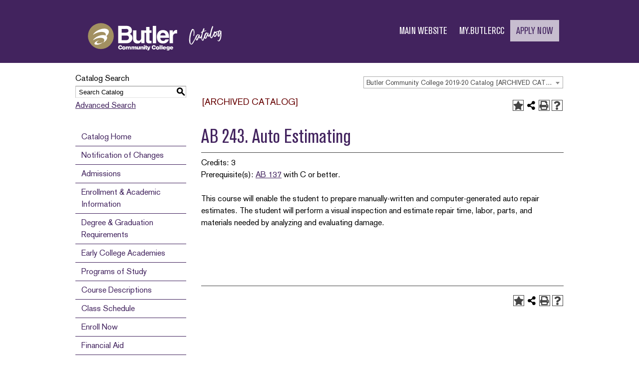

--- FILE ---
content_type: text/html; charset=UTF-8
request_url: https://catalog.butlercc.edu/preview_course_nopop.php?catoid=3&coid=1904
body_size: 17769
content:
<!DOCTYPE html>
<html lang="en">
<head>
<title>AB 243. Auto Estimating - </title>
<meta http-equiv="Content-Type" content="text/html; charset=UTF-8">
<meta name="robots" content="noindex">
<link rel="shortcut icon" href="//acalog-clients.s3.amazonaws.com/production/butlercc/img/favicon/favicon.ico" />
<meta name="description" content="Butler Community College course catalog features pathway program information, course descriptions, a course sequence to plan your degree and course transfer information."><meta name="keywords" content="catalog, classes, general education, gen-eds, associate, certificate, certification, pathways, sequence, class schedule, major, degree, organizations, transfer courses, articulations, accreditations, course descriptions, program, curriculum, online catalog, course, degree, associates of, program of study, online courses, accounting, agriculture, farm, pre-veterinary, business, industry, STEM, humanities, social, behavioral, science, engineering, math, education, teach, school teacher, technology, fine arts, art, communication, health, culinary, hospitality, criminal justice, Wichita, Kansas, education, fire science, firefighter, homeland security, biotechnology, biology, chemistry, auto, automotive, cyber, english, economics, language, history, psychology, speech, music, vocal, band, journalism, exercise science, nursing, nurse, database administration, welding, web development, interactive, networking, digital, athletic trainer, EMT, training"><link href="//acalog-clients.s3.amazonaws.com/production/butlercc/css/gateway/user-styles.css" rel="stylesheet" type="text/css">
<link href="css/public_custom.php" rel="stylesheet" type="text/css">
<link href="global_styles.css?v=01252018" rel="stylesheet" type="text/css">
		<!-- Cache-busting string (deploy date) added to asset URLS -->
		<script src="js/jquery.js?v=01252018" type="text/javascript"></script>
		<script src="js/Tooltip.js?v=01252018" type="text/javascript"></script>
 		<script src="javascripts.js?v=02232018" type="text/javascript"></script>
		<script src="js/smlinks.js?v=01252018" type="text/javascript"></script>
			<script src="/js/highlight.js?v=01252018" type="text/javascript"></script>
<script type='text/javascript'>
  (function(i,s,o,g,r,a,m){i['GoogleAnalyticsObject']=r;i[r]=i[r]||function(){
  (i[r].q=i[r].q||[]).push(arguments)},i[r].l=1*new Date();a=s.createElement(o),
  m=s.getElementsByTagName(o)[0];a.async=1;a.src=g;m.parentNode.insertBefore(a,m)
  })(window,document,'script','//www.google-analytics.com/analytics.js','ga');

  ga('create', ' UA-56237527-3', 'auto');
  ga('send', 'pageview');
</script><noscript><p><span class="error">Javascript is currently not supported, or is disabled by this browser. Please enable Javascript for full functionality.</span></p></noscript>
<script type="text/javascript">var gatewayFeatureSearchBar = true; var gatewayFeatureToolbarText = false; var gatewayFeatureBackToTopText = false;</script>
<link type="text/css" rel="stylesheet" href="//acalog-clients.s3.amazonaws.com/global/css/gateway-styles-reset.css" />
<link type="text/css" rel="stylesheet" href="//acalog-clients.s3.amazonaws.com/global/css/gateway-styles-nojs.css" id="gateway-styles-nojs" />
<link type="text/css" rel="stylesheet" href="//acalog-clients.s3.amazonaws.com/production/butlercc/css/gateway/gateway-styles.css?v=10062021" />
<script type="text/javascript">document.getElementById("gateway-styles-nojs").parentNode.removeChild(document.getElementById("gateway-styles-nojs"));</script>
<script type="text/javascript" src="//ajax.googleapis.com/ajax/libs/jquery/1.8.1/jquery.min.js"></script>
<script type="text/javascript" src="//acalog-clients.s3.amazonaws.com/global/js/jquery.browser.js"></script>
<script type="text/javascript" src="//acalog-clients.s3.amazonaws.com/global/js/gateway-javascript.js"></script>
<!--[if lte IE 8]><script type="text/javascript" src="//acalog-clients.s3.amazonaws.com/global/js/select-fix.js"></script><![endif]-->
<script src="https://ajax.googleapis.com/ajax/libs/jquery/3.7.1/jquery.min.js"></script>
<script src="https://code.jquery.com/jquery-migrate-git.min.js"></script>
<link href="https://cdnjs.cloudflare.com/ajax/libs/select2/4.0.12/css/select2.min.css" rel="stylesheet" />

<!-- Begin Responsive -->
<meta name="viewport" content="width=device-width, initial-scale=1, minimum-scale=1" />
<script src="https://kit.fontawesome.com/e35e04f508.js" crossorigin="anonymous"></script>
<script src="mobile-js.js"></script>
<link href="mobile-styles.css" rel="stylesheet" type="text/css">
<!-- End Responsive -->

</head>

<body>
<!-- Skip to Navigation -->
<nav id="skip" aria-label="Skip to Main Content">
	<a href="#course_preview_title" class="skip-nav">Skip to Content</a>
</nav>
<table class="toplevel table_default">
  <tr role="banner">
    <td colspan="2" class="block_n2_and_content" id="acalog-header"><div id="acalog-client-javascript" class="acalog-custom">
<script type="text/javascript">
        jQuery(document).ready( function($) { if ($('#gateway-page').length) {</script>
</div>
<!-- End Client Javascript -->

<!-- Start Client Header -->
<div id="acalog-client-header" class="acalog-custom">
    <header class="site-header" id="top">
        <div class="container">
            <div class="site-header__identity">
                <a href="https://www.butlercc.edu"><svg xmlns="http://www.w3.org/2000/svg" xmlns:xlink="http://www.w3.org/1999/xlink" version="1.1" id="Layer_1" x="0px" y="0px" viewbox="0 0 239.8 79.7" xml:space="preserve">
                <style type="text/css">
                .st0{fill:#A29061;} .st1{fill:#CEAA7A;} .st2{fill:#FFFFFF;} .st3{fill-rule:evenodd;clip-rule:evenodd;fill:#FFFFFF;} 
                </style>
                <circle class="st0" cx="33.6" cy="38.4" r="20.7"></circle>
                <path class="st1" d="M33.6,38.4"></path>
                <path class="st2" d="M21,36.5c1.5-3.1,5.2-6.3,10-8.2c7.1-2.9,13.9-2.1,15.2,1.9c1.1,3.3-1.9,7.6-6.9,10.7c1.8-2.1,2.6-4.2,2-6 c-1.2-3.6-7.8-4.2-14.9-1.3C24.5,34.3,22.7,35.3,21,36.5z"></path>
                <path class="st2" d="M20.8,45.3c1.4-2.6,4.7-5.3,9-7c6.4-2.5,12.6-1.8,13.7,1.6c1,2.8-1.7,6.5-6.3,9.1c1.6-1.8,2.3-3.6,1.8-5.1 c-1.1-3.1-7.1-3.6-13.5-1.1C24,43.4,22.3,44.3,20.8,45.3z"></path>
                <path class="st2" d="M23.4,50.8c-0.5-1.6,2.3-4,6.1-5.2c0.6-0.2,1.2-0.4,1.8-0.5c-2.8,1.1-4.7,2.8-4.3,4s3.3,1.5,6.5,0.5 c1.2-0.4,2.3-0.9,3.3-1.6c-1.5,1.7-3.5,2.9-5.6,3.5C27.3,52.8,23.8,52.5,23.4,50.8z"></path>
                <path class="st3" d="M61.4,49.8V22.2h13.4c1.8-0.1,3.6,0.3,5.2,1.2c1.1,0.6,2,1.6,2.6,2.8c0.5,1,0.7,2,0.7,3.1 c0,1.1-0.2,2.1-0.6,3.1c-0.3,0.7-0.8,1.3-1.4,1.7c-0.4,0.3-0.9,0.6-1.4,0.9c1.4,0.5,2.7,1.5,3.4,2.8c0.6,1.2,0.9,2.5,0.9,3.9 c0,1.1-0.2,2.1-0.7,3.1c-0.7,1.6-1.9,3-3.4,3.9c-0.8,0.4-1.7,0.7-2.6,0.9c-1.5,0.2-2.9,0.3-4.4,0.3L61.4,49.8z M66.9,37.7V45H74 c1.2,0.1,2.3-0.3,3.3-1c0.8-0.8,1.3-1.9,1.2-3.1c0-1-0.5-2-1.3-2.6c-0.9-0.5-1.9-0.8-2.9-0.7H66.9z M66.9,27v6h6.8 c1,0,2-0.2,2.9-0.7c0.8-0.5,1.2-1.4,1.2-2.4c0.1-0.9-0.4-1.8-1.1-2.3c-1-0.5-2-0.7-3.1-0.6H66.9z"></path>
                <path class="st3" d="M103.6,29.3v20.5h-5.2v-2.9h-0.1c-1.3,2.2-3.7,3.6-6.2,3.4c-1.8,0.1-3.6-0.6-5-1.8c-1.3-1.2-1.9-3.1-2-5.7V29.3 h5.4V42c0,1.5,0.4,2.6,1.1,3.1c0.7,0.5,1.5,0.7,2.4,0.7c0.6,0,1.3-0.1,1.9-0.3c0.7-0.3,1.2-0.8,1.6-1.4c0.5-0.9,0.8-1.9,0.7-2.9 V29.3H103.6z"></path>
                <path class="st3" d="M111.5,23.8v5.5h3.3v3.9h-3.3v11.1c-0.1,0.4,0,0.9,0.3,1.3c0.2,0.3,0.9,0.4,1.9,0.4c0.3,0,0.7,0,1.1-0.1V50 c-0.8,0-1.7,0.1-2.5,0.1h-0.7c-1.2,0.1-2.4-0.1-3.5-0.6c-0.7-0.3-1.3-0.8-1.6-1.5c-0.3-0.7-0.4-1.5-0.4-2.3V33.2h-2.8v-3.8h2.8v-5.5 H111.5z"></path>
                <rect x="116.7" y="22.2" class="st2" width="5.4" height="27.7"></rect>
                <path class="st3" d="M136.9,43.8h5.5c-0.4,1.5-1.1,2.8-2.2,3.9c-0.9,0.9-2,1.6-3.2,2c-1.1,0.4-2.4,0.6-3.6,0.6 c-1.8,0.1-3.6-0.3-5.2-1c-1.6-0.7-2.8-2-3.6-3.5c-1-2.1-1.4-4.4-1.3-6.6c0-0.9,0.1-1.8,0.3-2.7c0.2-1.2,0.7-2.4,1.3-3.4 c0.7-1.2,1.8-2.3,3-3c1.6-0.9,3.5-1.3,5.3-1.3c1.5,0,2.9,0.3,4.3,0.9c1.6,0.7,2.9,1.9,3.7,3.4c1.2,2.2,1.7,4.6,1.6,7.1v1h-14 c0,0.7,0.2,1.3,0.4,2c0.2,0.8,0.6,1.5,1.2,2c0.9,0.7,2,1,3.1,1c0.8,0,1.5-0.2,2.1-0.6C136.2,45.1,136.7,44.5,136.9,43.8z M128.8,37.5h8.4c0-1.3-0.6-2.5-1.6-3.4c-0.7-0.6-1.7-0.9-2.6-0.9c-1.1-0.1-2.2,0.4-2.9,1.1C129.3,35.2,128.8,36.3,128.8,37.5z"></path>
                <path class="st3" d="M143.7,49.8V29.3h5.2v3.5h0.1c0.5-1.1,1.2-2,2-2.8c1-0.9,2.3-1.3,3.6-1.3c0.3,0,0.7,0,1,0.1v5.5 c-0.5-0.1-1-0.1-1.5-0.1c-1.1-0.1-2.2,0.2-3.1,0.8c-0.7,0.4-1.2,1.1-1.5,1.8c-0.3,0.7-0.4,1.5-0.4,2.3v10.7H143.7z"></path>
                <path class="st3" d="M67.7,55.7C67.6,54,66.5,53,64.5,53c-1.9,0.1-3.3,1.8-3.2,3.7c0.1,1.8,1.6,3.1,3.4,3.2c1.6,0.1,3-1.1,3.1-2.7 h-2c-0.1,0.6-0.4,1.1-1.1,1.1c-1.1,0-1.3-0.8-1.3-1.8c0-1.2,0.5-1.9,1.2-1.9c0.6,0,1.1,0.4,1.1,1c0,0,0,0.1,0,0.1L67.7,55.7z"></path>
                <path class="st3" d="M70.5,56.1c0.5,0,0.8,0.5,0.8,1.2c0,0.9-0.3,1.3-0.8,1.3s-0.8-0.4-0.8-1.3C69.6,56.8,69.8,56.1,70.5,56.1z M67.7,57.4c-0.1,1.5,1.1,2.8,2.6,2.8c1.5,0.1,2.8-1.1,2.8-2.6s-1.1-2.8-2.6-2.8c0,0-0.1,0-0.1,0c-1.3-0.2-2.5,0.8-2.7,2.1 C67.7,57.1,67.7,57.2,67.7,57.4z"></path>
                <path class="st3" d="M73.4,59.7h1.8v-2.3c0-0.6,0.1-1,0.7-1s0.6,0.3,0.6,1v2.4h1.9v-2.4c0-0.6,0.1-1,0.7-1s0.6,0.3,0.6,1v2.4h1.9V57 c0-1.3-0.4-2.1-1.8-2.1c-0.7,0-1.3,0.3-1.6,0.9c-0.3-0.6-0.9-0.9-1.5-0.9c-0.6,0-1.2,0.3-1.5,0.8V55h-1.7V59.7z"></path>
                <path class="st3" d="M82.4,59.7h1.9v-2.3c0-0.6,0.1-1,0.7-1s0.6,0.3,0.6,1v2.4h1.9v-2.4c0-0.6,0.1-1,0.7-1s0.6,0.3,0.6,1v2.4h1.9V57 c0-1.3-0.4-2.1-1.8-2.1c-0.7,0-1.3,0.3-1.6,0.9c-0.3-0.6-0.9-0.9-1.5-0.9c-0.6,0-1.2,0.3-1.5,0.8V55h-1.8V59.7z"></path>
                <path class="st3" d="M96.3,55h-1.9v2.3c0,0.7-0.2,1.1-0.7,1.1S93,58.2,93,57.5V55h-1.9v2.9c0,1.4,0.7,2,1.7,2 c0.7,0.1,1.3-0.3,1.7-0.8v0.7h1.7L96.3,55z"></path>
                <path class="st3" d="M96.8,59.7h1.9v-2.4c0-0.6,0.2-1,0.7-1s0.7,0.4,0.7,0.9v2.5h1.9v-2.8c0-1.3-0.6-2-1.8-2c-0.7,0-1.3,0.3-1.6,0.9 V55h-1.7V59.7z"></path>
                <path class="st3" d="M104.3,59.7V55h-1.9v4.7H104.3z M102.4,54.4h1.9V53h-1.9V54.4z"></path>
                <path class="st3" d="M107.9,58.4h-0.3c-0.5,0-0.6-0.2-0.6-0.6v-1.7h0.9V55H107v-1.5h-1.8V55h-0.7v1.1h0.7v2c0,1.6,0.3,1.8,2.8,1.7 V58.4z"></path>
                <path class="st3" d="M109.4,55h-1.9l1.6,4.3c0.2,0.5,0.1,0.7-0.5,0.7h-0.4v1.3c0.2,0,0.5,0,0.8,0c1.7,0,1.9-0.5,2.4-1.9l1.5-4.4 h-1.8l-0.8,3L109.4,55z"></path>
                <path class="st3" d="M121.5,55.7c-0.2-1.7-1.3-2.7-3.3-2.7c-1.9,0.1-3.3,1.8-3.2,3.7c0.1,1.8,1.6,3.1,3.4,3.2c1.6,0.1,3-1.1,3.1-2.7 h-2c-0.1,0.6-0.4,1.1-1.1,1.1c-1.1,0-1.3-0.8-1.3-1.8c0-1.2,0.4-1.9,1.2-1.9c0.6,0,1.1,0.4,1.2,1c0,0,0,0,0,0.1L121.5,55.7z"></path>
                <path class="st3" d="M124.5,56.1c0.5,0,0.8,0.5,0.8,1.2c0,0.9-0.3,1.3-0.8,1.3s-0.8-0.4-0.8-1.3C123.7,56.8,123.9,56.1,124.5,56.1z M121.8,57.4c-0.1,1.5,1.1,2.8,2.6,2.8c1.5,0.1,2.8-1.1,2.8-2.6c0.1-1.5-1.1-2.8-2.6-2.8c-0.1,0-0.1,0-0.2,0 c-1.3-0.2-2.5,0.8-2.7,2.1C121.8,57.1,121.8,57.2,121.8,57.4z"></path>
                <rect x="127.6" y="53.2" class="st2" width="1.9" height="6.5"></rect>
                <rect x="130.4" y="53.2" class="st2" width="1.9" height="6.5"></rect>
                <path class="st3" d="M134.5,56.8c0-0.4,0.3-0.8,0.7-0.8c0,0,0.1,0,0.1,0c0.5,0,0.8,0.4,0.8,0.8H134.5z M138.1,57.8 c0.1-1.5-0.9-2.8-2.4-2.9c-0.1,0-0.3,0-0.4,0c-1.4-0.1-2.6,1-2.7,2.3c0,0.1,0,0.1,0,0.2c0,1.3,1,2.4,2.4,2.5c0.1,0,0.2,0,0.3,0 c1.1,0.1,2.2-0.5,2.6-1.6h-1.8c-0.1,0.3-0.4,0.4-0.7,0.4c-0.5,0-0.9-0.4-0.9-0.9c0,0,0,0,0,0L138.1,57.8z"></path>
                <path class="st3" d="M141.1,56.2c0.6,0,0.8,0.5,0.8,1s-0.2,1-0.8,1s-0.7-0.5-0.7-0.9S140.5,56.2,141.1,56.2z M138.7,60 c0.1,0.7,0.8,1.4,2.5,1.4c2.3,0,2.5-1.1,2.5-2.5V55H142v0.6c-0.3-0.5-0.9-0.7-1.4-0.8c-1.2,0-2.1,1-2.1,2.1c0,0.1,0,0.2,0,0.3 c-0.1,1.1,0.8,2.1,1.9,2.2c0.1,0,0.1,0,0.2,0c0.5,0,1-0.2,1.4-0.5v0.4c0,0.7-0.2,0.9-0.8,0.9c-0.1,0-0.3,0-0.4-0.1 c-0.1,0-0.1-0.1-0.1-0.2L138.7,60z"></path>
                <path class="st3" d="M145.9,56.8c0-0.4,0.3-0.8,0.7-0.8c0,0,0.1,0,0.1,0c0.5,0,0.8,0.4,0.8,0.8H145.9z M149.5,57.8 c0.1-1.5-0.9-2.8-2.4-2.9c-0.1,0-0.3,0-0.4,0c-1.4-0.1-2.6,1-2.7,2.3c0,0.1,0,0.1,0,0.2c0,1.3,1,2.4,2.4,2.5c0.1,0,0.2,0,0.3,0 c1.1,0.1,2.2-0.5,2.6-1.6h-1.8c-0.1,0.3-0.4,0.4-0.7,0.4c-0.5,0-0.9-0.4-0.9-0.9c0,0,0,0,0,0L149.5,57.8z"></path>
                <path class="st2" d="M179.3,49.9l0.3-0.3l0.3-0.3c0.2-0.2,0.3-0.3,0.4-0.5c0.1-0.2,0.3-0.4,0.4-0.6c0.7-1,1.4-2.1,2-3.2 c0.6-1.1,1.2-2.3,1.7-3.4c0.3-0.7,0.6-1.3,0.9-2s0.6-1.3,0.9-2l0.1-0.1c0,0,0.1-0.1,0.1,0s0.1,0.1,0.1,0.1c0,0.1,0,0.1-0.1,0.2 c0,0.1,0,0.2-0.1,0.4s-0.1,0.2-0.1,0.4c0.1-0.1,0.1-0.2,0.1-0.3c0-0.1,0.1-0.2,0.1-0.3c0,0.2,0,0.3-0.1,0.5l-0.1,0.5l-1.5,4.1 c-0.5,1.4-1.1,2.7-1.8,4c-0.3,0.6-0.7,1.2-1,1.8c-0.4,0.6-0.8,1.1-1.2,1.7c-0.4,0.4-0.8,0.8-1.2,1.1c-0.6,0.4-1.3,0.4-1.9,0 l-0.5-0.3c-0.2-0.1-0.4-0.2-0.5-0.3c-0.2-0.1-0.3-0.3-0.4-0.4c-0.1-0.2-0.2-0.3-0.3-0.5c-0.2-0.4-0.4-0.9-0.5-1.4 c-0.1-0.5-0.2-0.9-0.3-1.4c-0.1-1-0.2-2-0.2-3c0-1,0-2,0.1-3c0.1-1.2,0.3-2.5,0.5-3.6s0.5-2.4,0.8-3.6c0.2-0.9,0.5-1.7,0.8-2.5 c0.3-0.8,0.6-1.7,1.1-2.4c0.2-0.3,0.4-0.7,0.6-1c0.2-0.3,0.5-0.6,0.9-0.9c0.2-0.1,0.4-0.2,0.6-0.3c0.2,0,0.5,0,0.7,0.1 c0.4,0.2,0.9,0.4,1.3,0.7c0.1,0.1,0.2,0.2,0.3,0.3l0.2,0.4c0.1,0.3,0.2,0.6,0.3,0.9c0.1,0.3,0.1,0.6,0.2,0.9 c0.1,0.8,0.2,1.6,0.1,2.4c0,0.8-0.1,1.6-0.1,2.4c0,0.4-0.1,0.8-0.1,1.2c-0.1,0.4-0.2,0.8-0.3,1.2c0,0.2-0.1,0.3-0.2,0.5 c-0.1,0.1-0.1,0.2-0.2,0.2c-0.1,0-0.2,0-0.3-0.1l-0.2-0.1l-0.2-0.2c-0.1,0-0.1-0.1,0-0.2l0.1-0.7l0.1-0.7c0.1-0.8,0.2-1.7,0.2-2.5 c0-0.8,0-1.7-0.1-2.5c0-0.4-0.1-0.9-0.1-1.3c-0.1-0.4-0.2-0.8-0.3-1.2c-0.1-0.2-0.2-0.3-0.4-0.1c-0.2,0.2-0.4,0.4-0.6,0.6 c-0.2,0.2-0.3,0.5-0.5,0.7c-0.4,0.6-0.7,1.3-1,1.9c-0.3,0.7-0.5,1.3-0.7,2c-0.2,0.7-0.4,1.3-0.5,1.9c-0.2,0.6-0.3,1.3-0.4,1.9 c-0.2,1.3-0.4,2.5-0.6,3.8c-0.1,1.3-0.2,2.5-0.2,3.8c0,0.7,0,1.4,0.1,2.1c0.1,0.7,0.2,1.4,0.3,2.1c0.1,0.4,0.3,0.9,0.4,1.3 c0,0.2,0.1,0.2,0.2,0.2c0.1,0,0.2,0,0.3,0c0.2-0.1,0.3-0.2,0.5-0.3c0.2-0.1,0.3-0.2,0.5-0.4c0.4-0.4,0.8-0.7,1.1-1.2l0.9-1.3 c0.6-0.8,1.1-1.7,1.6-2.5s0.9-1.7,1.4-2.6s0.8-1.5,1.1-2.3s0.8-1.5,1.2-2.3c0.1-0.1,0.1-0.2,0.2-0.3h0.1l-0.2,0.5 c-0.1,0.2-0.1,0.3-0.2,0.5l-1.3,2.7l-1.3,2.6c-1,2-2.1,3.9-3.5,5.6l-0.2,0.3L179.3,49.9C179.2,49.9,179.3,49.9,179.3,49.9z M175.2,45.1c0-0.4,0-0.7,0-1.1s0-0.7,0-1.1c0.1-1,0.1-2,0.3-3s0.3-2,0.5-3s0.4-2,0.7-3c0.3-1,0.6-2,1-2.9c0.2-0.6,0.5-1.1,0.7-1.7 c0.3-0.5,0.6-1.1,1-1.5c0,0,0-0.1,0-0.1c0,0-0.1,0-0.1,0c-0.2,0.2-0.4,0.5-0.6,0.7c-0.2,0.2-0.3,0.5-0.5,0.8c-0.4,0.8-0.7,1.6-1,2.4 c-0.3,0.8-0.5,1.6-0.7,2.5c-0.2,0.8-0.3,1.4-0.5,2.1s-0.3,1.4-0.4,2.2c-0.1,0.9-0.3,1.8-0.4,2.7c-0.1,0.9-0.2,1.8-0.2,2.7 C175.1,44.2,175.1,44.7,175.2,45.1L175.2,45.1z M176.7,38.5c-0.1,0.1-0.1,0.1-0.1,0.2c0,0.2-0.1,0.5-0.1,0.7s-0.1,0.5-0.1,0.7 c-0.1,0.7-0.2,1.5-0.2,2.2c-0.1,0.7-0.1,1.5-0.1,2.2c0,0.4,0,0.7,0,1.1s0,0.8,0.1,1.1c0,0.4,0.1,0.8,0.1,1.2 c0.1,0.4,0.1,0.8,0.2,1.1c-0.3-1.7-0.5-3.5-0.4-5.3C176.3,42,176.5,40.2,176.7,38.5z M177.1,36.7c0,0-0.1,0.1-0.1,0.2 s-0.1,0.2-0.1,0.3s0,0.2-0.1,0.3c0,0.1,0,0.2-0.1,0.3c0,0.1,0,0.2,0,0.3c0.1-0.2,0.1-0.5,0.1-0.7S177,36.9,177.1,36.7 c0.1-0.2,0.1-0.5,0.1-0.7c0,0.1-0.1,0.2-0.1,0.4C177,36.4,177,36.6,177.1,36.7L177.1,36.7z M177.3,35.7c0-0.1,0.1-0.3,0.1-0.4 c0-0.1,0.1-0.3,0.1-0.4C177.3,35.1,177.3,35.4,177.3,35.7L177.3,35.7z M177.8,33.5c0,0.1,0,0.1-0.1,0.2c0,0.1,0,0.2-0.1,0.2l0.1-0.2 C177.8,33.6,177.8,33.6,177.8,33.5L177.8,33.5z M179.9,50.8c-0.1,0.1-0.3,0.2-0.4,0.2c-0.1,0.1-0.2,0.2-0.4,0.3 c0.1-0.1,0.3-0.1,0.4-0.2C179.7,51,179.8,50.9,179.9,50.8c0.1-0.1,0.2-0.2,0.3-0.3l0.2-0.3l-0.3,0.2C180,50.6,179.9,50.7,179.9,50.8 L179.9,50.8z M180.1,28.6c-0.1,0.2-0.3,0.3-0.4,0.5c-0.1,0.2-0.2,0.4-0.3,0.5c0.1-0.2,0.2-0.3,0.4-0.5 C179.9,28.9,180,28.8,180.1,28.6L180.1,28.6z M181.6,48.7C181.6,48.7,181.6,48.7,181.6,48.7l-0.4,0.6l-0.3,0.5 c0.1-0.1,0.2-0.3,0.3-0.5C181.3,49,181.5,48.9,181.6,48.7L181.6,48.7z M182.3,33.2c0,0,0,0.1,0,0.1c0,0,0,0.1,0,0.1 c0,0.5-0.1,1.1-0.1,1.6s-0.1,1-0.2,1.6c0,0.1,0,0.2-0.1,0.3c0,0.1,0,0.3-0.1,0.4c0,0,0.1-0.1,0.1-0.1c0,0,0-0.1,0-0.1 c0.1-0.6,0.2-1.1,0.3-1.7c0-0.4,0.1-0.7,0.1-1.1S182.2,33.6,182.3,33.2c0-0.2,0-0.4,0-0.6c0-0.2,0-0.4,0-0.6c0,0.1,0,0.2,0,0.3 c0,0.1,0,0.2,0,0.3c0,0.1,0,0.2,0,0.2C182.2,33,182.2,33.1,182.3,33.2z M182.6,46.9c-0.1,0.2-0.2,0.4-0.3,0.5 c-0.1,0.2-0.2,0.4-0.3,0.6C182.2,47.7,182.4,47.3,182.6,46.9L182.6,46.9z M183,33.4c0,0,0-0.1,0-0.1c0-0.4,0-0.7,0-1.1 c0-0.4,0-0.7,0-1.1c0-0.1,0-0.3,0-0.5c0-0.1,0-0.3,0-0.5c0-0.1,0-0.3-0.1-0.4l-0.1-0.4c0.1,0.5,0.2,1.1,0.2,1.6c0,0.5,0,1.1,0,1.7 c0,0.1,0,0.3,0,0.4C183,33.1,183,33.3,183,33.4c0,0.2,0,0.4,0,0.6c0,0.2,0,0.4,0,0.6c0,0.1,0,0.2,0,0.2h0.1c0-0.2,0-0.3,0-0.5 c0-0.1,0-0.3,0-0.5v-0.3C183.1,33.6,183.1,33.5,183,33.4L183,33.4z"></path>
                <path class="st2" d="M190,36.3C190,36.3,189.9,36.3,190,36.3c-0.1,0-0.1,0-0.1,0c0.1,0.1,0.2,0.1,0.3,0.1s0.1-0.1,0.2-0.2l0.1-0.1 c0.1-0.1,0.1-0.2,0.2-0.2s0.1,0,0.1,0.2c0,0,0.1,0,0.1,0c0.2-0.1,0.5,0.1,0.6,0.3l0.1,0.1c0,0,0.1,0,0.1,0s0.1,0.1,0.1,0.2 c0,0.2,0,0.4,0,0.7c0,0.2,0,0.5,0,0.7c0,0.4,0,0.8,0,1.2s0,0.8,0.1,1.2c0,0,0,0.1,0,0.1c0,0,0,0.1,0,0.1c0,0,0.1,0,0.1,0l0.1-0.1 c0.5-0.5,0.9-1,1.3-1.5c0.4-0.5,0.7-1.1,1-1.6c0.2-0.4,0.4-0.7,0.7-1l-1.2,2.3c-0.4,0.8-0.9,1.5-1.4,2.2c0.1,0,0.1-0.1,0.2-0.1 l0.1-0.2c0.3-0.4,0.6-0.9,0.9-1.3c0.3-0.5,0.5-0.9,0.8-1.4s0.5-1,0.8-1.5l0.1-0.1c0,0,0.1,0,0.1,0s0.1,0.1,0.1,0.1c0,0,0,0-0.1,0.1 c-0.1,0.2-0.1,0.5-0.1,0.7c-0.1,0.5-0.2,1-0.4,1.5c-0.2,0.6-0.4,1.2-0.7,1.8c-0.3,0.6-0.6,1.1-1.1,1.5c-0.3,0.2-0.7,0.2-1.1,0 c-0.1-0.1-0.3-0.2-0.5-0.3l-0.5-0.3c-0.1,0-0.1-0.1-0.1-0.1c-0.2-0.4-0.3-0.8-0.3-1.2v-0.1c-0.1,0.1-0.2,0.2-0.2,0.3 c-0.2,0.6-0.4,1.2-0.7,1.8c-0.2,0.6-0.5,1.1-0.8,1.7c-0.1,0.2-0.3,0.5-0.4,0.7c-0.2,0.2-0.3,0.4-0.6,0.6l0,0 c-0.1,0.1-0.2,0.2-0.3,0.2c-0.1,0.1-0.2,0.1-0.3,0.1c-0.1,0-0.2,0-0.3,0c-0.1,0-0.3-0.1-0.4-0.2l-1-0.6c-0.1,0-0.1-0.1-0.1-0.2 c0-0.1-0.1-0.2-0.1-0.3c-0.1-0.1-0.1-0.2-0.1-0.3c-0.1-0.4-0.2-0.8-0.2-1.2c0-0.4,0-0.8,0-1.2c0.1-0.7,0.2-1.4,0.4-2 c0.2-0.7,0.5-1.3,0.8-1.9c0.2-0.4,0.5-0.7,0.8-1c0.3-0.3,0.6-0.6,1-0.8c0.2-0.1,0.4-0.2,0.7-0.2c0.2,0,0.4,0.1,0.6,0.2 c0.1,0.1,0.3,0.1,0.4,0.2L190,36.3z M187.3,36.7c-0.4,0.3-0.7,0.8-0.9,1.2c-0.3,0.6-0.6,1.2-0.8,1.9c-0.2,0.7-0.4,1.3-0.4,2 c-0.1,0.5-0.1,1.1,0.1,1.6c0-1.2,0.2-2.4,0.5-3.5C186,38.7,186.6,37.7,187.3,36.7z M186.5,40.7c-0.2,0.5-0.3,1.1-0.3,1.7 c0,0.6,0,1.1,0.1,1.7c0-0.6,0-1.2,0-1.7C186.3,41.8,186.4,41.3,186.5,40.7L186.5,40.7z M190.1,36.6c-0.1,0-0.1,0.1-0.2,0.1 c-0.1,0-0.1,0-0.2,0c-0.1,0-0.2,0-0.3,0.1c-0.5,0.3-1,0.7-1.3,1.2c-0.5,0.8-1,1.7-1.2,2.7c-0.3,1-0.4,2-0.4,3c0,0,0,0.1,0,0.1 c0,0,0,0.1,0.1,0.1c0,0,0.1,0,0.1,0c0,0,0.1,0,0.1-0.1l0.1-0.1c0.2-0.2,0.3-0.5,0.5-0.7l0.4-0.8c0.4-0.7,0.7-1.5,1.1-2.2 s0.6-1.5,1-2.3l0.2-0.5C190,37,190,36.8,190.1,36.6L190.1,36.6z M186.7,44.3c0,0,0.1,0,0.1,0h0.1c0.2-0.2,0.4-0.4,0.5-0.7 c0.1-0.2,0.3-0.5,0.4-0.8c0.5-0.9,0.9-1.9,1.3-2.8s0.8-1.9,1.2-2.9c0,0,0-0.1,0-0.1c0,0,0-0.1,0-0.2s-0.1,0.1-0.1,0.1 c0,0,0,0.1-0.1,0.1c-0.1,0.2-0.2,0.4-0.2,0.6s-0.2,0.4-0.3,0.7c-0.2,0.6-0.5,1.2-0.7,1.8s-0.5,1.2-0.8,1.8c-0.1,0.3-0.3,0.5-0.4,0.8 s-0.3,0.5-0.5,0.8l-0.3,0.4L186.7,44.3z M187.7,45l-0.2,0.2c-0.1,0-0.1,0.1-0.2,0.2C187.5,45.2,187.6,45.1,187.7,45L187.7,45z M188.5,37.2c-0.2,0.1-0.3,0.3-0.4,0.5c-0.1,0.1-0.2,0.2-0.2,0.3c-0.1,0.1-0.1,0.2-0.1,0.3c0.1-0.1,0.1-0.2,0.2-0.3 c0.1-0.1,0.1-0.2,0.2-0.3c0.1,0,0.2-0.1,0.3-0.2L188.5,37.2c0.1,0,0.2-0.1,0.3-0.1c0.1-0.1,0.1-0.1,0.2-0.2 C188.7,36.9,188.6,37,188.5,37.2L188.5,37.2z M191.7,40.9c0-0.6-0.1-1.2-0.1-1.8s0-1.2,0-1.8c0,0.6,0,1.2,0,1.8 C191.6,39.7,191.6,40.3,191.7,40.9L191.7,40.9z M192.8,41.8c0.1-0.1,0.2-0.1,0.3-0.2c0.1-0.1,0.1-0.2,0.2-0.3 c-0.1,0.1-0.2,0.1-0.2,0.2L192.8,41.8z"></path>
                <path class="st2" d="M202.7,29.9c-0.8,0.2-1.6,0.4-2.4,0.7l-2.3,0.9l-0.3,0.1c-0.2,0-0.3,0.2-0.3,0.4c-0.2,0.6-0.3,1.1-0.5,1.6 c-0.2,0.5-0.3,1.1-0.4,1.6c-0.3,1.1-0.5,2.2-0.6,3.4c-0.2,1.1-0.2,2.3-0.2,3.4c0,0.4,0,0.8,0.1,1.1c0,0.4,0.1,0.8,0.2,1.1 c0,0,0,0.1,0,0.1c0,0,0,0.1,0.1,0.1c0,0,0.1,0,0.1,0l0.1-0.1c0.1-0.2,0.2-0.4,0.4-0.6l0.4-0.6c0.4-0.8,0.7-1.5,1-2.3 s0.6-1.5,0.9-2.3c0.2-0.5,0.4-1,0.6-1.5s0.4-1,0.7-1.5c0,0,0-0.1,0.1-0.1l-0.2,0.6l-0.2,0.6l-0.8,2.1l-0.8,2.1 c-0.3,0.7-0.5,1.3-0.9,2c-0.3,0.6-0.6,1.3-1,1.9v0.1c0,0,0,0.1,0,0.1c0.1,0,0.1,0,0.1-0.1c0,0,0.1-0.1,0.1-0.1 c0.4-0.6,0.7-1.3,1-1.9c0.3-0.7,0.6-1.3,0.8-2c0.3-0.8,0.6-1.6,0.9-2.4l0.8-2.4l0.1-0.2c0-0.1,0.1-0.2,0.1-0.2c0,0,0-0.1,0-0.1 c0,0,0,0,0.1,0c0.1,0,0.1,0.1,0.1,0.2l-0.1,0.7c0,0.1,0,0.3,0,0.4c0-0.1,0.1-0.3,0.1-0.4s0-0.2,0.1-0.4c0,0.3,0,0.5,0,0.8 c0,0.3-0.1,0.5-0.1,0.8c-0.3,1.2-0.6,2.4-1.1,3.6c-0.4,1.2-0.9,2.3-1.4,3.5l-0.3,0.6c0,0.1-0.1,0.2-0.1,0.2 c-0.1,0.2-0.3,0.4-0.6,0.5c-0.2,0-0.5,0-0.6-0.2l-0.5-0.3c-0.2-0.1-0.3-0.2-0.5-0.3c0,0-0.1,0-0.1-0.1l-0.3-0.7 c-0.1-0.2-0.2-0.5-0.3-0.7c-0.2-0.9-0.3-1.9-0.4-2.8c0-1,0-1.9,0.1-2.9c0.1-0.8,0.2-1.6,0.4-2.4s0.4-1.6,0.6-2.4c0,0,0-0.1,0.1-0.1 c0,0,0-0.1,0-0.1c0,0-0.1,0-0.1,0L195,33l-0.2,0.1l-0.2,0.1c-0.1,0-0.2,0-0.3,0c-0.1-0.1-0.2-0.1-0.3-0.2c-0.1-0.1-0.2-0.1-0.3-0.2 c0,0,0-0.1,0-0.1c0-0.1,0.1-0.1,0.1-0.1c0.2-0.2,0.3-0.3,0.5-0.5c0.2-0.1,0.4-0.3,0.6-0.4l0.4-0.3l0.4-0.2c0.1-0.1,0.2-0.2,0.3-0.4 c0.2-0.7,0.5-1.3,0.7-2s0.5-1.3,0.8-1.9c0.1-0.2,0.1-0.4,0.2-0.5c0.1-0.2,0.2-0.3,0.3-0.5c0.1-0.1,0.2-0.1,0.3,0l0.1,0.1 c0,0,0.1,0,0.1-0.1s0.1,0,0.1,0l0.1,0.1l0.2,0.1c0.1,0,0.1,0.1,0.1,0.2c0,0,0,0.1,0.1,0.1h0.1c0.2,0,0.3,0.2,0.3,0.3 c0,0,0,0.1,0,0.1l-0.1,0.4c0,0.1-0.1,0.2-0.1,0.4c-0.1,0.4-0.3,0.8-0.5,1.2s-0.3,0.8-0.5,1.2l-0.1,0.1c0,0,0,0.1,0,0.1 c0,0,0.1,0,0.1,0h0.1c0.4-0.1,0.8-0.2,1.2-0.3s0.8-0.2,1.2-0.2c0.5-0.1,1-0.1,1.5,0c0.1,0,0.2,0,0.3,0.1 C202.5,29.8,202.6,29.8,202.7,29.9z M194.4,40.9c0-0.7,0.1-1.4,0.1-2.1s0.2-1.4,0.3-2.1s0.3-1.4,0.4-2.1s0.4-1.4,0.6-2.1 c-0.2,0.2-0.3,0.4-0.3,0.7c-0.1,0.5-0.3,0.9-0.4,1.4c-0.1,0.5-0.2,1.1-0.3,1.8c-0.1,0.6-0.2,1.3-0.3,1.9s-0.1,1.2-0.1,1.6 C194.3,40.2,194.3,40.6,194.4,40.9z M196,35.7c-0.3,1.4-0.5,2.9-0.6,4.3c-0.1,1.4,0,2.9,0.4,4.3c-0.3-1.4-0.4-2.9-0.3-4.3 C195.5,38.5,195.7,37.1,196,35.7z M198.2,26.2c-0.1-0.1-0.1-0.1-0.1,0c0,0-0.1,0.1-0.1,0.1l-0.1,0.1c-0.2,0.5-0.4,0.9-0.6,1.4 l-0.6,1.4c-0.1,0.3-0.2,0.5-0.3,0.8l-0.3,0.8v0.1c0,0,0,0,0,0s0.1,0,0.1-0.1c0-0.1,0.1-0.2,0.1-0.2c0-0.1,0.1-0.2,0.1-0.3 c0.4-1.3,1-2.5,1.6-3.8c0,0,0-0.1,0-0.1C198.1,26.3,198.2,26.2,198.2,26.2z"></path>
                <path class="st2" d="M204.1,33.5C204.1,33.6,204.1,33.6,204.1,33.5c-0.1,0-0.1,0-0.1,0c0.1,0.1,0.2,0.1,0.3,0.1s0.1-0.1,0.2-0.2 l0.1-0.1c0.1-0.1,0.1-0.2,0.2-0.2s0.1,0,0.1,0.2c0,0,0.1,0,0.1,0c0.2-0.1,0.5,0.1,0.6,0.3l0.1,0.1c0,0,0.1,0,0.1,0s0.1,0.1,0.1,0.2 c0,0.2,0,0.4,0,0.7v0.7c0,0.4,0,0.8,0,1.2s0,0.8,0,1.2c0,0,0,0.1,0,0.1s0,0.1,0,0.1c0,0,0.1,0,0.1,0l0.1-0.1c0.4-0.5,0.8-1,1.1-1.6 c0.4-0.5,0.7-1.1,1-1.6c0.2-0.4,0.4-0.7,0.7-1l-1.2,2.3c-0.4,0.8-0.9,1.5-1.5,2.2c0.1,0,0.2-0.1,0.2-0.1c0-0.1,0.1-0.1,0.1-0.2 c0.3-0.4,0.6-0.9,0.9-1.3s0.5-1,0.8-1.4c0.2-0.4,0.5-1,0.8-1.5c0,0,0.1-0.1,0.1-0.1c0,0,0.1,0,0.1,0s0.1,0.1,0.1,0.1 c0,0,0,0.1,0,0.1c0,0.3,0,0.6,0,0.8c-0.1,0.5-0.2,1-0.4,1.5c-0.2,0.6-0.4,1.2-0.7,1.8c-0.3,0.6-0.6,1.1-1.1,1.5 c-0.3,0.2-0.7,0.2-1.1,0l-0.5-0.3l-0.5-0.3c-0.1,0-0.1-0.1-0.1-0.1c-0.2-0.4-0.3-0.8-0.3-1.2v-0.1c-0.1,0.1-0.2,0.2-0.2,0.4 c-0.2,0.6-0.4,1.2-0.7,1.8c-0.2,0.6-0.5,1.1-0.8,1.7c-0.1,0.2-0.3,0.5-0.4,0.7c-0.2,0.2-0.3,0.4-0.6,0.6l0,0 c-0.1,0.1-0.2,0.2-0.3,0.2c-0.1,0.1-0.2,0.1-0.3,0.1c-0.1,0-0.2,0-0.3,0c-0.1,0-0.3-0.1-0.4-0.2l-1.1-0.6c-0.1,0-0.1-0.1-0.1-0.2 c0-0.1-0.1-0.2-0.1-0.3c-0.1-0.1-0.1-0.2-0.1-0.3c-0.1-0.4-0.2-0.8-0.2-1.2c0-0.4,0-0.8,0-1.2c0.1-0.7,0.2-1.4,0.4-2.1 c0.2-0.7,0.5-1.3,0.8-1.9c0.2-0.4,0.5-0.7,0.8-1c0.3-0.3,0.6-0.6,1-0.8c0.2-0.1,0.4-0.2,0.7-0.2c0.2,0,0.4,0.1,0.6,0.1 c0.1,0.1,0.3,0.1,0.4,0.2L204.1,33.5z M201.4,33.9c-0.4,0.3-0.7,0.8-0.9,1.2c-0.3,0.6-0.6,1.2-0.8,1.9c-0.2,0.7-0.4,1.3-0.4,2 c-0.1,0.5-0.1,1.1,0.1,1.6c0-1.2,0.1-2.4,0.5-3.5C200.2,36,200.7,34.9,201.4,33.9z M200.7,37.9c-0.2,0.5-0.3,1.1-0.3,1.7 c0,0.6,0,1.1,0.1,1.7c0-0.6,0-1.2,0-1.7C200.5,39,200.5,38.5,200.7,37.9L200.7,37.9z M204.3,33.9c-0.1,0-0.1,0.1-0.2,0.1 c-0.1,0-0.1,0-0.2,0c-0.1,0-0.2,0-0.3,0.1c-0.5,0.3-1,0.7-1.3,1.2c-0.5,0.8-1,1.7-1.2,2.7c-0.3,1-0.4,2-0.4,3c0,0,0,0.1,0,0.1 c0,0,0,0.1,0.1,0.1c0,0,0.1,0,0.1,0c0,0,0.1,0,0.1-0.1l0.1-0.1c0.2-0.2,0.3-0.5,0.5-0.7l0.4-0.8c0.4-0.7,0.7-1.5,1-2.2l1-2.3 l0.2-0.5C204.1,34.2,204.2,34,204.3,33.9z M200.9,41.5c0,0,0.1,0,0.1,0c0,0,0,0,0.1-0.1c0.2-0.2,0.4-0.4,0.5-0.7 c0.1-0.2,0.3-0.5,0.4-0.8c0.5-0.9,0.9-1.9,1.3-2.8s0.8-1.9,1.2-2.9c0,0,0-0.1,0-0.1s0-0.1,0-0.2c-0.1,0-0.1,0.1-0.1,0.1 c0,0,0,0.1,0,0.1l-0.2,0.6c-0.1,0.2-0.2,0.4-0.3,0.7c-0.2,0.6-0.5,1.2-0.7,1.8s-0.5,1.2-0.8,1.8c-0.1,0.3-0.3,0.5-0.4,0.8 s-0.3,0.5-0.5,0.8l-0.3,0.4L200.9,41.5z M201.9,42.2l-0.2,0.2c-0.1,0-0.1,0.1-0.2,0.2C201.7,42.4,201.8,42.3,201.9,42.2L201.9,42.2z M202.6,34.4c-0.2,0.1-0.3,0.3-0.4,0.5c-0.1,0.1-0.2,0.2-0.2,0.3c-0.1,0.1-0.1,0.2-0.1,0.3l0.2-0.3c0.1-0.1,0.1-0.2,0.2-0.3 c0.1-0.1,0.2-0.1,0.3-0.2L202.6,34.4c0.1,0,0.2-0.1,0.3-0.2c0.1-0.1,0.1-0.1,0.2-0.2C202.9,34.1,202.7,34.2,202.6,34.4L202.6,34.4z M205.8,38.1c-0.1-0.6-0.1-1.2-0.1-1.8s0-1.2,0-1.8c0,0.6,0,1.2,0,1.8C205.7,36.9,205.7,37.5,205.8,38.1L205.8,38.1z M207,39 c0.1-0.1,0.2-0.1,0.3-0.2c0.1-0.1,0.1-0.2,0.2-0.3c-0.1,0.1-0.2,0.1-0.2,0.2L207,39z"></path>
                <path class="st2" d="M214.6,32.7c-0.3,0.6-0.6,1.3-0.8,2c-0.3,0.7-0.6,1.4-0.9,2.1s-0.7,1.4-1,2c-0.4,0.6-0.8,1.2-1.2,1.7 c0.1,0,0.2-0.1,0.3-0.2c0.4-0.4,0.7-0.9,1-1.4c0.3-0.6,0.6-1.2,0.9-1.9s0.6-1.4,0.9-2.1l0.8-2C214.6,32.8,214.6,32.7,214.6,32.7 c0.1-0.1,0.1-0.2,0.2-0.3c0,0,0-0.1,0-0.1c0,0,0,0,0.1,0s0.1,0.1,0.1,0.1l-0.1,0.1c0,0.1-0.1,0.3-0.1,0.4c0,0.2-0.1,0.3-0.1,0.5 c0,0.1-0.1,0.1-0.1,0.2c0-0.1,0.1-0.1,0.1-0.2c0-0.1,0-0.1,0.1-0.2c0.1-0.1,0,0.1,0,0.2c-0.1,0.5-0.2,1-0.4,1.6 c-0.1,0.6-0.3,1.2-0.5,1.8s-0.4,1.2-0.6,1.8c-0.2,0.5-0.4,1-0.7,1.5c-0.1,0.2-0.3,0.4-0.4,0.7s-0.3,0.4-0.5,0.6 c-0.1,0.1-0.2,0.2-0.2,0.2c-0.2,0.2-0.5,0.3-0.7,0.3c-0.3,0-0.5-0.1-0.8-0.2l-0.5-0.3c-0.2-0.1-0.3-0.2-0.5-0.3 c-0.1-0.1-0.2-0.1-0.2-0.3c0-0.1-0.1-0.2-0.1-0.3c-0.2-0.4-0.4-0.9-0.4-1.4c-0.1-0.5-0.1-1-0.1-1.5c0-0.7,0-1.4,0.1-2.1 c0.1-0.7,0.2-1.4,0.3-2s0.3-1.5,0.5-2.3c0.2-0.7,0.4-1.5,0.6-2.2s0.4-1.3,0.6-1.9s0.4-1.2,0.6-1.9c0.2-0.4,0.3-0.8,0.5-1.2 s0.3-0.8,0.5-1.2c0-0.1,0.1-0.2,0.1-0.2c0.1-0.1,0.1-0.1,0.2-0.2c0.1-0.1,0.1-0.1,0.2,0s0.1,0.1,0.1,0.1h0.1c0.1,0,0.2,0,0.2,0.1 c0.1,0.1,0.1,0.1,0.2,0.2c0,0,0.1,0.1,0.1,0.1c0,0,0,0,0.1,0s0.1,0,0.1,0.1c0,0,0,0.1,0,0.1c0,0.1,0.1,0.3,0.1,0.4 c0,0.2,0,0.3-0.1,0.5l-0.6,1.7c-0.2,0.6-0.4,1.1-0.6,1.7c-0.3,1-0.6,2.1-0.9,3.1s-0.6,2.1-0.8,3.2c-0.2,0.8-0.3,1.5-0.4,2.2 s-0.2,1.5-0.2,2.2c0,0.4,0,0.8,0,1.2c0,0.4,0.1,0.8,0.1,1.2c0,0.2,0.1,0.3,0.3,0.1c0.2-0.2,0.4-0.4,0.6-0.6c0.2-0.2,0.4-0.4,0.5-0.7 c0.3-0.4,0.5-0.8,0.8-1.2c0.2-0.5,0.5-0.9,0.7-1.4s0.4-1,0.7-1.5l0.6-1.3c0.1-0.3,0.2-0.5,0.3-0.6L214.6,32.7z M208.4,38.5 c0-0.1,0-0.1,0-0.2c0-0.1,0-0.1,0-0.2c0-0.7,0-1.3,0.1-2c0.1-0.6,0.2-1.3,0.3-1.9c0.2-1.2,0.4-2.3,0.7-3.5c0.3-1.1,0.7-2.2,1-3.4 c0.2-0.8,0.5-1.6,0.8-2.3s0.6-1.5,0.9-2.3c0,0,0-0.1,0.1-0.1c0,0,0-0.1,0-0.1c-0.1,0-0.1,0.1-0.1,0.1l-0.1,0.1l-0.5,1.3 c-0.2,0.4-0.4,0.9-0.5,1.4s-0.3,0.9-0.5,1.4c-0.2,0.7-0.4,1.4-0.6,2s-0.4,1.3-0.6,2c-0.3,1.1-0.5,2.1-0.7,3.2 c-0.2,1.1-0.3,2.1-0.4,3.2c0,0.2,0,0.4,0,0.7C208.4,38.1,208.4,38.3,208.4,38.5z M209.6,40.4c-0.1-0.4-0.1-0.8-0.1-1.2s0-0.8,0-1.2 s0-0.8,0.1-1.2s0.1-0.8,0.1-1.2s0.1-0.8,0.2-1.2l0.2-1.2l0,0l0,0c-0.1,0.9-0.3,1.8-0.4,2.8c-0.1,0.9-0.2,1.9-0.1,2.8 c0,0.3,0.1,0.5,0.1,0.8C209.5,39.8,209.6,40.1,209.6,40.4L209.6,40.4z M211,41.4l0.2-0.1c0.1-0.1,0.1-0.1,0.2-0.2l-0.2,0.2L211,41.4 z M211.9,40.4c0.1-0.1,0.2-0.2,0.3-0.4c0,0.1-0.1,0.1-0.1,0.2L211.9,40.4z M213,22.8c0,0.1,0,0.1-0.1,0.2c0,0.1,0,0.2,0,0.2 c0.1-0.1,0.1-0.1,0.1-0.2S213,22.9,213,22.8L213,22.8z"></path>
                <path class="st2" d="M222.3,31c-0.7,0.3-1.4,0.6-2,0.9s-1.4,0.5-2,0.9c0,0.1,0,0.1,0,0.1c0,0,0.1,0,0.1,0l0.4,0.3 c0.1,0.1,0.3,0.2,0.4,0.3c0.2,0.2,0.3,0.4,0.4,0.7c0.1,0.3,0.1,0.5,0.1,0.8c0,0.5-0.1,0.9-0.3,1.3c-0.4,1-1.1,1.9-1.8,2.7 c-0.3,0.3-0.6,0.6-0.9,0.7c-0.3,0.2-0.7,0.2-1,0c-0.2-0.1-0.4-0.2-0.6-0.3c-0.2-0.1-0.4-0.2-0.6-0.4c-0.1-0.1-0.3-0.2-0.3-0.4 c-0.1-0.2-0.1-0.3-0.2-0.5c-0.1-0.3-0.1-0.6-0.1-0.9c0-0.3,0-0.7,0-1c0-0.4,0.1-0.8,0.2-1.3c0.1-0.4,0.2-0.8,0.3-1.3 c0-0.1,0.1-0.2,0.1-0.3s0-0.2-0.1-0.3c0-0.1,0-0.1,0-0.2c0-0.1,0.1-0.1,0.1-0.2c0.1-0.1,0.2-0.1,0.2-0.2c0-0.1,0.1-0.2,0.1-0.3 c0.1-0.1,0.1-0.3,0.2-0.4c0.1-0.1,0.1-0.2,0.2-0.4c0.1-0.2,0.4-0.3,0.7-0.2l0.4,0.1c0.1,0.1,0.2,0.1,0.3,0.2 c0.1,0.1,0.2,0.2,0.3,0.2c0.1,0,0.3,0,0.4,0c0.6-0.2,1.2-0.3,1.8-0.5s1.2-0.4,1.8-0.5l0.3-0.1c0.1,0,0.2,0,0.4,0 c0.1,0,0.3,0,0.4,0.1C222.1,30.8,222.3,30.9,222.3,31z M214.3,36.6c0.1-0.5,0.2-1,0.3-1.5c0.1-0.5,0.2-1,0.3-1.5 C214.5,34.5,214.3,35.6,214.3,36.6z M215.3,37.1c-0.1,0.1-0.1,0.2-0.1,0.2c0,0.1,0,0.2,0,0.3c0-0.1,0-0.2,0-0.3c0-0.1,0-0.2,0-0.3 c0-0.1,0-0.1,0-0.2c0-0.1,0-0.2,0-0.3c0,0.1-0.1,0.2-0.1,0.3C215.1,36.9,215.2,37,215.3,37.1L215.3,37.1z M215.3,38.3 c0-0.1,0-0.1,0-0.2c0,0,0-0.1-0.1-0.1C215.2,38.1,215.3,38.2,215.3,38.3L215.3,38.3z M215.6,31.7c-0.1,0.1-0.2,0.2-0.3,0.3 c0,0.1-0.1,0.2-0.1,0.3c0.1-0.1,0.1-0.2,0.2-0.4L215.6,31.7z M215.5,38.2c0,0.2,0.1,0.3,0.3,0.2l0.2-0.1l0.2-0.2 c0.7-0.7,1.3-1.6,1.8-2.6c0.1-0.2,0.2-0.5,0.2-0.7c0.1-0.2,0.1-0.5,0.1-0.7c0.1-0.2,0-0.4-0.2-0.5c-0.1-0.1-0.2,0-0.3,0 c-0.2,0-0.4,0-0.6,0.1c-0.2,0-0.4,0.1-0.6,0.1c-0.3,0-0.5,0.2-0.6,0.5c-0.1,0.5-0.2,1-0.3,1.5s-0.2,1-0.2,1.5c0,0.2,0,0.3,0,0.5 C215.6,37.9,215.6,38,215.5,38.2L215.5,38.2z M217.1,37.5C217.1,37.5,217.1,37.5,217.1,37.5c-0.1,0-0.1,0.1-0.1,0.1 c0,0.1,0,0.1,0.1,0s0,0,0,0L217.1,37.5z M217.3,37.2c0.3-0.4,0.6-0.8,0.8-1.3c0.2-0.5,0.4-0.9,0.4-1.5c-0.1,0.5-0.3,1-0.5,1.4 C217.9,36.4,217.6,36.8,217.3,37.2L217.3,37.2z"></path>
                <path class="st2" d="M221.1,44.5c0,0.2,0,0.4,0,0.6c0,0.2,0.1,0.4,0.1,0.5c0,0.1,0.1,0.2,0.2,0.3c0.1,0,0.2,0,0.3-0.1 c0.2-0.1,0.3-0.2,0.5-0.3c0.2-0.1,0.3-0.3,0.4-0.5c0.3-0.4,0.6-0.9,0.9-1.4c0.2-0.5,0.5-1,0.6-1.5c0.2-0.5,0.3-1,0.4-1.4 s0.2-1,0.3-1.5c0.1-0.7,0.2-1.4,0.3-2.1s0.1-1.4,0.1-2.1c0-0.1,0-0.1,0-0.2c0-0.1,0-0.2,0-0.3c-0.1,0.1-0.1,0.2-0.2,0.3 c0,0.1-0.1,0.2-0.1,0.3c-0.1,0.3-0.2,0.7-0.3,1l-0.3,1c-0.1,0.3-0.2,0.5-0.4,0.8l-0.4,0.8l-0.1,0.2l-0.1,0.2 c-0.3,0.4-0.6,0.6-0.8,0.6c-0.3,0-0.5-0.1-0.8-0.3l-0.3-0.2l-0.3-0.2c-0.2-0.1-0.3-0.3-0.4-0.5c-0.1-0.2-0.2-0.5-0.2-0.8 c0-0.3-0.1-0.5-0.1-0.8c0-2,0.4-3.9,1.1-5.7c0.1-0.3,0.3-0.6,0.5-0.9c0.2-0.3,0.4-0.5,0.6-0.8c0.2-0.3,0.5-0.4,0.8-0.5 c0.3,0,0.6,0.1,0.9,0.2c0.1,0.1,0.2,0.1,0.3,0.2l0.3,0.3c0.2,0.2,0.3,0.5,0.3,0.7c0,0.1,0,0.2,0,0.2c0,0.1,0,0.2,0,0.3 c0.1,0,0.1-0.1,0.1-0.1c0-0.1,0-0.1,0.1-0.2c0-0.1,0.1-0.2,0.2-0.2c0.1-0.1,0.2-0.2,0.2-0.3c0,0,0.1,0,0.1,0c0.1,0,0.3,0.1,0.4,0.2 l0.3,0.2c0,0,0.1,0.1,0.1,0.1c0,0,0,0.1,0,0.1c0,0.6,0,1.2,0,1.8v1.8c0,0.6,0,1.2,0,1.8s-0.1,1.2-0.1,1.8c-0.1,0.8-0.2,1.7-0.4,2.5 c-0.1,0.8-0.4,1.6-0.6,2.4c-0.2,0.5-0.4,1-0.6,1.5c-0.3,0.5-0.6,0.9-0.9,1.4c-0.2,0.3-0.5,0.5-0.8,0.8c-0.2,0.2-0.5,0.3-0.8,0.3 c-0.3,0-0.6-0.1-0.9-0.2l-0.4-0.2c-0.1-0.1-0.3-0.2-0.4-0.2c-0.2-0.1-0.3-0.3-0.4-0.5c-0.1-0.2,0-0.5,0.1-0.7c0.1,0,0.2-0.1,0.2-0.2 C220.8,44.7,220.9,44.5,221.1,44.5z M221,35.5l0.1-0.6l0.1-0.6c0.2-0.8,0.4-1.6,0.6-2.4c0.3-0.8,0.6-1.5,1.2-2.2v-0.1c0,0,0,0,0-0.1 c-0.2,0.3-0.4,0.6-0.6,0.9c-0.2,0.3-0.4,0.6-0.5,1c-0.1,0.4-0.3,0.8-0.4,1.2c-0.1,0.4-0.2,0.8-0.3,1.3c-0.1,0.2-0.1,0.5-0.1,0.7 C221,35,220.9,35.3,221,35.5L221,35.5z M221.8,36.2c0.1-0.1,0.1-0.3,0.1-0.4c0,0.1-0.1,0.1-0.1,0.2C221.8,36,221.8,36.1,221.8,36.2 c0,0.1,0,0.2,0,0.3c0,0.1,0,0.2,0.1,0.3c-0.1,0.1-0.1,0.2-0.1,0.4c0,0.1,0,0.2,0,0.3c0,0.1,0,0.1,0,0.2c0,0.1,0,0.2,0.1,0.2 c0-0.1,0-0.3-0.1-0.4c0.1-0.1,0.1-0.2,0.1-0.4c0-0.1,0-0.2,0-0.3c0-0.1,0-0.2,0-0.3C221.9,36.4,221.8,36.2,221.8,36.2L221.8,36.2z M222.1,37.8c0.1,0,0.1,0,0.2-0.1c0-0.1,0.1-0.1,0.1-0.2c0.5-0.9,1-1.8,1.4-2.8c0.4-1,0.8-1.9,1.2-2.9l-0.1-0.1 c-0.2,0-0.4-0.1-0.5-0.3c-0.1-0.2-0.1-0.4-0.1-0.6c0-0.1,0-0.2,0-0.3c0-0.1,0-0.2-0.1-0.3c-0.1,0-0.1,0-0.1,0.1l-0.1,0.1 c-0.1,0.2-0.3,0.5-0.4,0.7c-0.1,0.2-0.3,0.5-0.4,0.7c-0.7,1.8-1.1,3.7-1.1,5.6c0,0.1,0,0.1,0,0.2C222.1,37.7,222.1,37.8,222.1,37.8 L222.1,37.8z M224.4,33.9c0.1,0,0.1-0.1,0.1-0.1c0-0.1,0-0.1,0-0.2C224.5,33.7,224.4,33.8,224.4,33.9c-0.1,0.1-0.1,0.1-0.2,0.2 c0,0.1,0,0.2,0,0.2c-0.1,0-0.1,0.1-0.1,0.1l-0.1,0.2c-0.1,0.2-0.1,0.3-0.2,0.5c-0.1,0.2-0.1,0.3-0.1,0.5c-0.1,0-0.1,0.1-0.1,0.1 l-0.1,0.2c-0.2,0.3-0.3,0.7-0.5,1.1c-0.2,0.3-0.4,0.7-0.6,1c0,0,0,0.1,0,0.1c0.1-0.1,0.2-0.3,0.3-0.4c0.1-0.1,0.2-0.3,0.2-0.5 s0.3-0.5,0.4-0.8c0.1-0.3,0.3-0.5,0.3-0.8c0.1-0.2,0.2-0.4,0.3-0.6c0.1-0.2,0.1-0.4,0.2-0.7c0.1-0.2,0.1-0.1,0.1-0.2 C224.4,34.1,224.5,34,224.4,33.9L224.4,33.9z M222.9,45.3C223,45.3,223,45.2,222.9,45.3C223,45.1,223,45.2,222.9,45.3L222.9,45.3 C223,45.2,222.9,45.3,222.9,45.3L222.9,45.3z M225.4,38.9c-0.2,1-0.4,2-0.8,3c-0.3,1-0.8,2-1.4,2.9c0.6-0.8,1.1-1.8,1.4-2.8 C225,41,225.3,40,225.4,38.9L225.4,38.9z M225.5,38.2c0,0.1,0,0.1,0,0.2c0,0,0,0.1,0.1,0.2c0,0,0-0.1,0-0.1 C225.6,38.3,225.5,38.2,225.5,38.2L225.5,38.2z M225.6,37.2c0-0.1,0-0.1,0-0.2c0-0.1,0-0.1,0-0.2c0,0.1,0,0.1-0.1,0.2 C225.6,37.1,225.6,37.2,225.6,37.2L225.6,37.2z M226.3,39.6L226.3,39.6L226.3,39.6C226.3,39.6,226.3,39.7,226.3,39.6 C226.3,39.8,226.3,39.8,226.3,39.6L226.3,39.6L226.3,39.6z M226.6,33.9c0-0.1,0-0.1,0-0.2V33.9c0,0.1,0,0.2,0.1,0.3 c0-0.1,0-0.1,0-0.2C226.6,34,226.6,34,226.6,33.9L226.6,33.9z M226.6,35L226.6,35L226.6,35L226.6,35L226.6,35L226.6,35 C226.6,35,226.6,35,226.6,35L226.6,35z"></path></svg> <span class="site-header__identity-heading">Butler Community College</span></a>
            </div>
<!--                    <div class="site-catalog site-catalog==desktop" aria-label="Site catalog" id="catalog" tabindex="-1">
                                <span>Catalog</span>
                        </div> -->
            <nav class="site-navigation site-navigation--desktop" aria-label="Site navigation" id="navigation" tabindex="-1">
                <ul class="site-navigation__list site-navigation__list--primary list list--inline">
                    <li class="site-navigation__list-item list__item">
                        <a class="site-navigation__link" href="https://www.butlercc.edu/">MAIN WEBSITE</a>
                    </li>
                    <li class="site-navigation__list-item list__item">
                        <a class="site-navigation__link" href="https://my.butlercc.edu/">MY.BUTLERCC</a>
                    </li>
                    <li class="site-navigation__list-item list__item">
                        <a class="site-navigation__link" href="https://www.butlercc.edu/apply-now">APPLY NOW</a>
                    </li>
                </ul>
            </nav>
            <nav class="site-navigation site-navigation--mobile" aria-label="Site navigation (mobile)" id="main-navigation-mobile">
                <ul class="site-navigation__list site-navigation__list--secondary list">
                    <li class="list__item">
                        <a class="list__link" href="https://www.butlercc.edu/">MAIN WEBSITE</a>
                    </li>
                    <li class="list__item">
                        <a class="list__link" href="https://my.butlercc.edu/">MY.BUTLERCC</a>
                    </li>
                    <li class="list__item">
                        <a class="list__link" href="https://www.butlercc.edu/apply-now">APPLY NOW</a>
                    </li>
                </ul>
            </nav>
        </div>
    </header>
<!-- googleon: index -->
</div>
<!-- End Client Header -->

<!-- Start Client Footer -->
<div id="acalog-client-footer" class="acalog-custom">
    <footer class="site-footer">
        <div class="container">
            <section class="site-footer__supporters" aria-label="Supporters of Butler Community College">
                <div class="supporter">
                    <a class="supporter__link" href="https://www.avid.org/"><img class="supporter__logo" src="//acalog-clients.s3.amazonaws.com/production/butlercc/img/gateway/logo_avid.png" alt="Avid"></a>
                </div>
                <div class="supporter">
                    <a class="supporter__link" href="https://www.hlcommission.org/General/mark-of-affiliation-verification.html?[base64]&amp;UGxEQk3X8u8XKAfODFVUOzWpWD4uvDn%2fY27U%2bATgsOfEmjp80IC7aP9dc6tr%2fE12"><img class="supporter__logo" src="//acalog-clients.s3.amazonaws.com/production/butlercc/img/gateway/logo_hlc.png" alt="HLC"></a>
                </div>
                <div class="supporter">
                    <a class="supporter__link" href="http://kcva.ks.gov/kanvet"><img class="supporter__logo" src="//acalog-clients.s3.amazonaws.com/production/butlercc/img/gateway/logo_kanvet.png" alt="kanvet"></a>
                </div>
                <div class="supporter">
                    <a class="supporter__link" href="https://ksdegreestats.org/"><img class="supporter__logo" src="//acalog-clients.s3.amazonaws.com/production/butlercc/img/gateway/ks_degreeStats.png" alt="Kansas Degree Stats"></a>
                </div>
                <div class="supporter">
                    <a class="supporter__link" href="http://www.act.org/content/act/en/college-and-career-readiness.html"><img class="supporter__logo" src="//acalog-clients.s3.amazonaws.com/production/butlercc/img/gateway/logo_act_2.png" alt="Act college and career"></a>
                </div>
                <div class="supporter">
                    <a class="supporter__link" href=""><img class="supporter__logo" src="//acalog-clients.s3.amazonaws.com/production/butlercc/img/gateway/militaryfriendly19.jpg" alt="Military Friendly School Award 2019-2020"></a>
                </div>
                <div class="supporter">
                    <a class="supporter__link" href="https://www.butlercc.edu/downloads/file/1452/taxpayer-and-student-transparency-data"><img class="supporter__logo" src="//acalog-clients.s3.amazonaws.com/production/butlercc/img/gateway/butler_tax_student_transparency.JPG" alt="Butler logo with text stating taxpayer &amp; student transparency data"></a>
                </div>
            </section>
            <div class="site-footer__info">
                <div class="site-footer__column">
                    <a class="site-footer__identity" href="https://www.butlercc.edu"><svg class="site-footer__identity-image" xmlns="http://www.w3.org/2000/svg" viewbox="0 0 395.55 121.07" preserveaspectratio="xMinYMid" aria-hidden="true" focusable="false">
                    <defs>
                        <style>
                        .\31 fff7054-6f44-4f8c-824e-2525bfb2d2ff,.\33 4edf514-b25f-42d0-b072-91599cb2764e{fill:#42225d;}.\34 ba0d681-c6bc-4aaf-9411-ed2906311044{fill:#fff;}.\31 fff7054-6f44-4f8c-824e-2525bfb2d2ff{fill-rule:evenodd;} 
                        </style>
                    </defs>
                    <title>
                        logo-mono
                    </title>
                    <g id="d3a85873-5fb9-4f74-8731-2cfad6190b7f" data-name="Foreground">
                        <circle class="34edf514-b25f-42d0-b072-91599cb2764e" cx="57.45" cy="57.45" r="57.45"></circle>
                        <path class="34edf514-b25f-42d0-b072-91599cb2764e" d="M57.45,57.45"></path>
                        <path class="4ba0d681-c6bc-4aaf-9411-ed2906311044" d="M82.31,57.52a9.91,9.91,0,0,1,2.84,4.19c2.64,7.67-4.81,17.88-17.38,25.1,4.48-4.88,6.53-9.92,5.11-14.06-2.95-8.56-19.65-10-37.31-3.16A67.41,67.41,0,0,0,22,76.6c3.77-7.27,13.06-14.77,25.07-19.4,12.24-4.73,24.13-5.24,31.4-2.06l0,0a12,12,0,0,0,.16-7.3C75.47,37.78,57,36.11,37.51,44.14a73.15,73.15,0,0,0-14.95,8.24C26.73,43.83,37,35,50.26,29.54c19.65-8.08,38.46-5.7,42,5.32,2.19,6.78-1.92,15.26-10,22.65Z"></path>
                        <path class="4ba0d681-c6bc-4aaf-9411-ed2906311044" d="M29.08,91.91c-1.31-4.53,6.27-11,16.93-14.47a47.06,47.06,0,0,1,5-1.34c-7.69,3-12.91,7.73-11.94,11.07,1.07,3.68,9.16,4.31,18.08,1.41a36.28,36.28,0,0,0,9.26-4.44c-2.56,3.59-8.4,7.35-15.67,9.71C40.1,97.32,30.39,96.45,29.08,91.91Z"></path>
                        <path class="1fff7054-6f44-4f8c-824e-2525bfb2d2ff" d="M134.42,89.21V12.58h37.25q9.3.15,14.46,3.34a17.76,17.76,0,0,1,7.18,7.7,19.92,19.92,0,0,1,1.94,8.6,19.47,19.47,0,0,1-1.72,8.6,13.29,13.29,0,0,1-3.81,4.75,20.45,20.45,0,0,1-3.86,2.34q6.9,2.76,9.45,7.76a23.86,23.86,0,0,1,.61,19.51,22,22,0,0,1-4.83,7.1,20,20,0,0,1-11.94,6.08,70.75,70.75,0,0,1-12.29.85Zm15.37-33.72V76h19.64q5.87,0,9-2.68t3.22-8.53c-.12-3.33-1.32-5.71-3.6-7.16a14.11,14.11,0,0,0-7.93-2.12Zm0-29.67V42.58h18.78a14.49,14.49,0,0,0,8-2c2.12-1.35,3.22-3.54,3.29-6.55s-1.08-5.26-3.14-6.47-4.93-1.8-8.6-1.75Z"></path>
                        <path class="1fff7054-6f44-4f8c-824e-2525bfb2d2ff" d="M251.49,32.44V89.21h-14.3v-8H237q-5.29,9.32-17.29,9.5-8.56,0-13.86-5t-5.46-15.9V32.44h14.94V67.66c.12,4.26,1.16,7.1,3.14,8.51A10.12,10.12,0,0,0,225,78.11,12.4,12.4,0,0,0,230.19,77a10,10,0,0,0,4.46-4,14.78,14.78,0,0,0,1.9-7.85V32.44Z"></path>
                        <path class="1fff7054-6f44-4f8c-824e-2525bfb2d2ff" d="M273.26,17.07V32.44h9.28V43.11h-9.28V74a4.6,4.6,0,0,0,.81,3.54c.66.71,2.46,1.07,5.38,1.05q1.47,0,3.09-.21V89.64c-2.35.13-4.69.19-7,.21h-1.92c-4.26,0-7.49-.53-9.7-1.54A8.37,8.37,0,0,1,259.4,84a15.71,15.71,0,0,1-1.09-6.45V43.11h-7.68V32.44h7.68V17.07Z"></path>
                        <rect class="34edf514-b25f-42d0-b072-91599cb2764e" x="287.77" y="12.58" width="14.94" height="76.63"></rect>
                        <path class="1fff7054-6f44-4f8c-824e-2525bfb2d2ff" d="M343.77,72.42h15.36a25.08,25.08,0,0,1-6.07,10.78,23.44,23.44,0,0,1-9,5.7,29.47,29.47,0,0,1-9.91,1.67,33.46,33.46,0,0,1-14.45-2.86A21.75,21.75,0,0,1,309.65,78q-3.69-6.83-3.77-18.44a37.86,37.86,0,0,1,.75-7.37,31.25,31.25,0,0,1,3.53-9.55,22.72,22.72,0,0,1,8.19-8.27q5.49-3.37,14.74-3.52A29.73,29.73,0,0,1,345,33.14q6.12,2.49,10.36,9.3t4.42,19.63v2.67H320.82a27,27,0,0,0,1,5.49A11.6,11.6,0,0,0,325.44,76q2.79,2.52,8.72,2.65A11.62,11.62,0,0,0,340.08,77,8,8,0,0,0,343.77,72.42ZM321.25,55h23.16c-.56-4.52-2-7.66-4.29-9.42a11.15,11.15,0,0,0-7.24-2.54c-3.51,0-6.23,1.09-8.14,3.18S321.66,51.26,321.25,55Z"></path>
                        <path class="1fff7054-6f44-4f8c-824e-2525bfb2d2ff" d="M362.57,89.21V32.44h14.3v9.81h.21a27.52,27.52,0,0,1,5.55-7.81q3.4-3.33,10-3.5a27.89,27.89,0,0,1,2.88.21V46.31a27.09,27.09,0,0,0-4.27-.21c-3.83,0-6.75.75-8.74,2.11a10.11,10.11,0,0,0-4.05,5.13,18.38,18.38,0,0,0-1,6.31V89.21Z"></path>
                        <path class="1fff7054-6f44-4f8c-824e-2525bfb2d2ff" d="M152.06,105.46c-.48-4.63-3.56-7.36-9.07-7.36-5,0-9,3.63-9,9.47s3.61,9.52,9.57,9.52c4.76,0,8.09-2.81,8.61-7.47H146.5c-.23,1.73-1.13,3.06-3,3.06-3,0-3.56-2.38-3.56-4.91,0-3.48,1.25-5.26,3.33-5.26a3,3,0,0,1,3.21,2.95Z"></path>
                        <path class="1fff7054-6f44-4f8c-824e-2525bfb2d2ff" d="M159.58,106.62c1.35-.08,2.2,1.38,2.2,3.3,0,2.48-.85,3.56-2.25,3.56s-2.25-1.08-2.25-3.56C157.28,108.45,157.8,106.62,159.58,106.62Zm-7.51,3.58c0,4.48,3.25,6.79,7.46,6.79s7.46-2.26,7.46-7.07c0-4.08-2.85-6.81-7.49-6.81C155.07,103.11,152.07,105.64,152.07,110.2Z"></path>
                        <path class="1fff7054-6f44-4f8c-824e-2525bfb2d2ff" d="M167.78,116.61H173v-6.49c0-1.57.3-2.9,1.83-2.9,1.38,0,1.75.78,1.75,2.7v6.69h5.21v-6.49c0-1.57.3-2.9,1.83-2.9,1.38,0,1.75.78,1.75,2.7v6.69h5.21v-7.76c0-3.59-1.2-5.74-5-5.74a5.28,5.28,0,0,0-4.53,2.41c-.63-1.41-1.93-2.41-4.29-2.41a5.38,5.38,0,0,0-4.15,2.33v-2h-4.79Z"></path>
                        <path class="1fff7054-6f44-4f8c-824e-2525bfb2d2ff" d="M192.59,116.61h5.21v-6.49c0-1.57.3-2.9,1.83-2.9,1.38,0,1.75.78,1.75,2.7v6.69h5.21v-6.49c0-1.57.3-2.9,1.83-2.9s1.75.78,1.75,2.7v6.69h5.21v-7.76c0-3.59-1.2-5.74-5-5.74a5.31,5.31,0,0,0-4.54,2.41c-.62-1.41-1.92-2.41-4.28-2.41a5.4,5.4,0,0,0-4.16,2.33v-2h-4.78Z"></path>
                        <path class="1fff7054-6f44-4f8c-824e-2525bfb2d2ff" d="M231.25,103.49H226v6.31c0,2-.48,3.15-2,3.15-1.25,0-1.88-.57-1.88-2.37v-7.09H217v8c0,3.75,1.86,5.51,4.71,5.51a5,5,0,0,0,4.74-2.31v1.93h4.83Z"></path>
                        <path class="1fff7054-6f44-4f8c-824e-2525bfb2d2ff" d="M232.69,116.61h5.21v-6.69c0-1.67.43-2.7,2-2.7s1.83,1.15,1.83,2.45v6.94H247v-7.86c0-3.61-1.63-5.64-5.09-5.64a5.14,5.14,0,0,0-4.43,2.43v-2.05h-4.76Z"></path>
                        <path class="1fff7054-6f44-4f8c-824e-2525bfb2d2ff" d="M253.22,116.61V103.49H248v13.12ZM248,101.81h5.21V98.1H248Z"></path>
                        <path class="1fff7054-6f44-4f8c-824e-2525bfb2d2ff" d="M263.41,112.88h-.82c-1.46,0-1.63-.43-1.63-1.63v-4.76h2.5v-3H261V99.4h-5.14v4.09H253.9v3h1.85V112c0,4.53.83,5,7.66,4.63Z"></path>
                        <path class="1fff7054-6f44-4f8c-824e-2525bfb2d2ff" d="M267.55,103.49h-5.23l4.31,11.94c.52,1.46.15,1.93-1.48,1.93l-1.08,0V121c.4,0,1.36.1,2.31.1,4.63,0,5.18-1.28,6.56-5.34l4.21-12.24h-5l-2.28,8.09Z"></path>
                        <path class="1fff7054-6f44-4f8c-824e-2525bfb2d2ff" d="M300.93,105.46c-.48-4.63-3.56-7.36-9.07-7.36-5,0-9,3.63-9,9.47s3.61,9.52,9.57,9.52c4.75,0,8.09-2.81,8.61-7.47h-5.68c-.23,1.73-1.13,3.06-3,3.06-3,0-3.56-2.38-3.56-4.91,0-3.48,1.25-5.26,3.33-5.26a3,3,0,0,1,3.21,2.95Z"></path>
                        <path class="1fff7054-6f44-4f8c-824e-2525bfb2d2ff" d="M309.45,106.62c1.35-.08,2.21,1.38,2.21,3.3,0,2.48-.86,3.56-2.26,3.56s-2.25-1.08-2.25-3.56C307.15,108.45,307.67,106.62,309.45,106.62Zm-7.51,3.58c0,4.48,3.25,6.79,7.46,6.79s7.46-2.26,7.46-7.07c0-4.08-2.85-6.81-7.48-6.81C304.94,103.11,301.94,105.64,301.94,110.2Z"></path>
                        <rect class="34edf514-b25f-42d0-b072-91599cb2764e" x="317.83" y="98.58" width="5.21" height="18.03"></rect>
                        <rect class="34edf514-b25f-42d0-b072-91599cb2764e" x="325.67" y="98.58" width="5.21" height="18.03"></rect>
                        <path class="1fff7054-6f44-4f8c-824e-2525bfb2d2ff" d="M337.2,108.57a2.16,2.16,0,0,1,2.43-2.28,2.36,2.36,0,0,1,2.3,2.28Zm9.94,2.66c.08-4.76-2.86-8.12-7.71-8.12-4.21,0-7.44,2.76-7.44,7.06s3.25,6.82,7.46,6.82c3.06,0,6.36-1.08,7.26-4.34h-5a2.08,2.08,0,0,1-2,1.16,2.53,2.53,0,0,1-2.58-2.58Z"></path>
                        <path class="1fff7054-6f44-4f8c-824e-2525bfb2d2ff" d="M355.29,106.84c1.65,0,2.21,1.38,2.21,2.83s-.61,2.78-2.21,2.71c-1.4,0-2.05-1.25-2.05-2.56C353.24,108.12,353.71,106.82,355.29,106.84Zm-6.58,10.45c.25,1.92,2.2,3.78,6.83,3.78,6.46,0,6.92-3.08,6.92-7V103.49h-4.59v1.72a5,5,0,0,0-4-2.1c-4.31,0-5.86,3.43-5.86,6.66s2.08,6.21,5.71,6.21a5,5,0,0,0,3.76-1.42v1.07c0,1.88-.61,2.56-2.11,2.56a1.66,1.66,0,0,1-1.12-.33.84.84,0,0,1-.33-.57Z"></path>
                        <path class="1fff7054-6f44-4f8c-824e-2525bfb2d2ff" d="M368.63,108.57a2.17,2.17,0,0,1,2.43-2.28,2.36,2.36,0,0,1,2.3,2.28Zm9.94,2.66c.08-4.76-2.85-8.12-7.71-8.12-4.21,0-7.44,2.76-7.44,7.06s3.26,6.82,7.46,6.82c3.06,0,6.36-1.08,7.27-4.34h-5a2.07,2.07,0,0,1-2,1.16,2.53,2.53,0,0,1-2.58-2.58Z"></path>
                    </g></svg></a>
                    <section class="site-footer__contact" aria-label="Contact information">
                        <span class="site-footer__tel"><abbr title="Phone">P</abbr> <a href="tel:316.321.2222" tabindex="-1">316.321.2222</a></span>
                        <address class="site-footer__address address">
                            <span class="address__line">901 S Haverhill Rd,</span> <span class="address__line">El Dorado,</span> <span class="address__line">KS 67042</span>
                        </address>
                    </section>
                </div>
                <nav class="site-footer__navigation" aria-label="Additional site navigation">
                    <ul class="site-footer__column list">
                        <li class="list__item">
                            <a href="/accessibility-statement">Accessibility Statement</a>
                        </li>
                        <li class="list__item">
                            <a href="/campus-locations">Campus Locations</a>
                        </li>
                        <li class="list__item">
                            <a href="/campus-safety">Campus Police</a>
                        </li>
                        <li class="list__item">
                            <a href="/consumer-information">Consumer Information</a>
                        </li>
                        <li class="list__item">
                            <a href="/employment">Employment</a>
                        </li>
                        <li class="list__item">
                            <a href="/equal-employment">Notice of Nondiscrimination</a>
                        </li>
                        <li class="list__item">
                            <a href="/website-feedback">Website feedback</a>
                        </li>
                    </ul>
                    <ul class="site-footer__column list">
                        <li class="list__item">
                            <a href="/info/20000/admissions/126/apply-now">Apply Now</a>
                        </li>
                        <li class="list__item">
                            <a href="/bookstore">Bookstore</a>
                        </li>
                        <li class="list__item">
                            <a href="/info/20005/about/684/events-calendar">Events Calendar</a>
                        </li>
                        <li class="list__item">
                            <a href="/financial-aid">Financial Aid</a>
                        </li>
                        <li class="list__item">
                            <a href="/libraries">Library</a>
                        </li>
                        <li class="list__item">
                            <a href="/tuition">Tuition & Fees</a>
                        </li>
                        <li class="list__item">
                            <a href="/scholarships">Scholarships</a>
                        </li>
                    </ul>
                    <ul class="site-footer__column list">
                        <li class="list__item">
                            <a href="/info/20005/about/927/accreditations">Accreditations</a>
                        </li>
                        <li class="list__item">
                            <a href="/office-of-the-president">President&#8217;s Office</a>
                        </li>
                        <li class="list__item">
                            <a href="/info/20005/about/711/diversity-and-inclusion">Diversity & Inclusion</a>
                        </li>
                        <li class="list__item">
                            <a href="/cookies">Cookies</a>
                        </li>
                        <li class="list__item">
                            <a href="/info/201162/research-and-institutional-effectiveness/990/butler-cares-emergency-institutional-aide-reporting-disclosure">CARES Reporting Disclosure</a>
                        </li>
                    </ul>
                </nav>
            </div>
            <div class="site-footer__copyright">
                <p>
                    Copyright 2021 © Butler Community College. <span>All Rights Reserved.</span> <a href="https://www.butlercc.edu/terms">Terms and Disclaimers</a>
                </p>
            </div>
            <ul class="skip-links list">
                <li class="list__item">
                    <a class="skip-links__link skip-links__link--back-to-top" href="https://www.butlercc.edu/academics#top" rel="nofollow">Back to the top</a>
                </li>
                <li class="list__item">
                    <a class="skip-links__link skip-links__link--homepage" href="https://www.butlercc.edu" rel="nofollow">Homepage</a>
                </li>
                <li class="list__item">
                    <a class="skip-links__link skip-links__link--help" href="https://www.butlercc.edu/a-to-z" rel="nofollow">Help</a>
                </li>
            </ul>
        </div>
    </footer>
</div>
<!-- End Client Footer -->
<script src="//acalog-clients.s3.amazonaws.com/production/butlercc/img/gateway/highcharts.js" type="text/javascript"></script>
<script type="text/javascript" src="//acalog-clients.s3.amazonaws.com/production/butlercc/img/gateway/script-block-01.js"></script>
<script src="//acalog-clients.s3.amazonaws.com/production/butlercc/img/gateway/modernizr.js" type="text/javascript"></script>
<script type="text/javascript" src="//acalog-clients.s3.amazonaws.com/production/butlercc/img/gateway/script-block-02.js"></script>
<script src="//acalog-clients.s3.amazonaws.com/production/butlercc/img/gateway/main.min.js" type="text/javascript"></script>
<script src="//acalog-clients.s3.amazonaws.com/production/butlercc/img/gateway/widget.js?1620241872?v=19.4.2" type="text/javascript"></script>
<script src="//acalog-clients.s3.amazonaws.com/production/butlercc/img/gateway/jquery.modal.min.js" type="text/javascript"></script>
<script src="//acalog-clients.s3.amazonaws.com/production/butlercc/img/gateway/js.cookie.min.js" type="text/javascript"></script>
<script type="text/javascript" src="//acalog-clients.s3.amazonaws.com/production/butlercc/img/gateway/script-block-03.js"></script>
<script type="text/javascript" src="//acalog-clients.s3.amazonaws.com/production/butlercc/img/gateway/script-block-04.js"></script>
<script type="text/javascript" src="//acalog-clients.s3.amazonaws.com/production/butlercc/img/gateway/jquery.ui.accordion.min.js"></script>
<script type="text/javascript" src="//acalog-clients.s3.amazonaws.com/production/butlercc/img/gateway/main.js"></script>
<script src="//acalog-clients.s3.amazonaws.com/production/butlercc/img/gateway/widget-api.min.js" type="text/javascript"></script>
<script type="text/javascript" src="//acalog-clients.s3.amazonaws.com/production/butlercc/img/gateway/script-block-05.js"></script>
<script type="text/javascript" src="//acalog-clients.s3.amazonaws.com/production/butlercc/img/gateway/script-block-06.js"></script>
<script type="text/javascript" src="//acalog-clients.s3.amazonaws.com/production/butlercc/img/gateway/b3554213-80d4-4f97-91e5-3920fce341d2?ha=right&amp;hv=16px&amp;va=bottom&amp;vv=16px&amp;ts=0&amp;bs=calloutBubble&amp;av=0"></script></td>
  </tr>
  <tr class="acalog-block-n1" role="navigation" aria-label="Get Print-friendly Page">
    <td class="block_n1_left">&#160;&#160;&#160;</td>
    <td class="block_n1_right"><span class="n1_header">Butler Community College</span></td>
  </tr>
  <tr role="main">
	<td class="block_border_left">&#160;&#160;&#160;</td>
    <td class="block_n2_and_content">
	<table class="block_n2_and_content table_default">
   		<tr>
			<!-- Begin N3 -->
					<td class="block_date_outer_left small_date_pad">&#160;</td>
		<td class="block_date_inner medium_date_pad">
			<span class="date">&#160;
				Jan 21, 2026			</span>
		</td>
		<td class="block_date_outer_right small_date_pad">&#160;</td>
		<td class="block_n2_and_content">
	<table class="table_default">
		<tr>
			<td class="block_n3_off block_n3_left">
				<span class="n3_header"><span id="acalog-catalog-name" class="no_display">Butler Community College 2019-20 Catalog</span>&#160;</span>
			</td>
			<td class="block_n3_off block_n3_right float_right">
										<form name="select_catalog" method="post" action="/index.php">
											<table class="default_no_width">
						<tr>
							<td>
																	<div id="catalog_select_parent">
										<label for="select_catalog" class="sr-only" id="catalog_label">Select a Catalog</label>
										<select name="catalog" aria-labelledby="catalog_label" title="Select a Catalog">														<option value="12" >Butler Community College 2025-26 Catalog</option>
																												<option value="11" >Butler Community College 2024-25 Catalog [ARCHIVED CATALOG]</option>
																												<option value="10" >Butler Community College 2023-24 Catalog [ARCHIVED CATALOG]</option>
																												<option value="9" >Butler Community College 2022-23 Catalog [ARCHIVED CATALOG]</option>
																												<option value="8" >Butler Community College 2021-22 Catalog [ARCHIVED CATALOG]</option>
																												<option value="6" >Butler Community College 2020-21 Catalog [ARCHIVED CATALOG]</option>
																												<option value="3" selected>Butler Community College 2019-20 Catalog [ARCHIVED CATALOG]</option>
																												<option value="2" >Butler Community College 2018-19 Catalog [ARCHIVED CATALOG]</option>
																								</select>
									</div>
							</td>
							<td>&#160;&#160;
																		<input type="submit" title="Select a Catalog" name="sel_cat_submit" value="GO">
																		&#160;
															</td>
						</tr>
					</table>
				</form>
			</td>
		</tr>
	</table>
</td>
<!-- End N3. -->
		</tr>
	     <tr>
			<!-- N2 goes here. -->
		  	<td class="block_n2" colspan="3" id="acalog-nav">
  <table class="block_n2_content links_table">
	<tr>
		<td role="search" aria-labelledby="n2_search_header" class="block_n2_search
			">
		<form name="n2_search" method="get" action="/search_advanced.php" onSubmit="return validateSearchOptions()">
		<fieldset id="global-search-fieldset">
			<legend>Global Search</legend>
		  <input type="hidden" title="Cur Cat OID" name="cur_cat_oid" value="3">
		  <input type="hidden" title="Search Database" name="search_database" value="Search">
		  <input type="hidden" title="Search" name="search_db" value="Search">
		  <input type="hidden" title="cpage" name="cpage" value="1">
		  <input type="hidden" title="ecpage" name="ecpage" value="1">
		  <input type="hidden" title="ppage" name="ppage" value="1">
		  <input type="hidden" title="spage" name="spage" value="1">
		  <input type="hidden" title="tpage" name="tpage" value="1">
			<span class="n2_search_header" id="n2_search_header">Catalog Search</span>			<br>
			<span class="no_display">
				<label for="location" class="no_display">Choose Search Location</label>
				<div id="location_select_parent">
					
					<script>
						function reloadLocations() {
							var locations_in_use = 0; 
							var chosen_locations_div = document.getElementById('chosen_locations_div');
							var category = document.getElementById('location').value;
							if((category === '1' || category === '3' || category === '33') && (locations_in_use !== 0)){
								chosen_locations_div.classList.remove("disabled");
							} else {
								chosen_locations_div.classList.add("disabled");
							}
						};
					</script>

					<select name="location" id="location" title="Choose Search Location" onChange="reloadLocations();">
						<option value="-1">Select an option</option>
														<option value="3">Courses</option>
																<option value="1">Programs</option>
																<option value="28">Hierarchy Items</option>
																<option value="30">Other Content</option>
																<option value="33" selected>Entire Catalog</option>
													</select>
				</div>
				<br>
			</span>


			<span>
				                <div id="chosen_locations_div" class= >
					
                </div>					

			</span>
			<span class="show">
				<label for="keyword" class="no_display">Search Keyword Field</label><input type="text" title="Search Keyword Field, required" name="filter[keyword]" value="Enter Keyword  " size="15" maxlength="150" id="keyword" onFocus="if (this.value == 'Enter Keyword  ') { this.value=''; }" class="n2_form_words" aria-required="true" required>
				<input type="submit" title="GO" value="GO"><br>
			</span>
			<span class="no_display"><br />
				<input type="checkbox" title="Exact Match" name="filter[exact_match]" value="1"  id="exact_match_n2"> 
				<label for="exact_match_n2" class="n2_search">Whole Word/Phrase</label>
				<br />
			</span>
		  	<span class="n2_search">
				<a href="/search_advanced.php?catoid=3" class="navbar">
					Advanced Search				</a>
			</span>
			<br>
		</fieldset>
	</form>
		</td>
	</tr>
	<tr>
	  <td>
		<hr class="navbar">
	  </td>
	</tr>
	<tr>
	  <td class="nowrap">

		<!-- Begin Responsive -->
				<div class="mobile-menu-toggle" tabindex=0>Catalog Navigation</div>
				<!-- End Responsive -->
		
		<table class="block_n2_links links_table">
		  <tr>
			<td id="acalog-navigation">
			  <div class="n2_links">&#160;&#160;<a href="/index.php?catoid=3" class="navbar">Catalog Home</a></div>
				<div class="n2_links">&#160;&#160;<a href="/content.php?catoid=3&navoid=98" class="navbar">Notification of Changes</a>			</div>
							<div class="n2_links">&#160;&#160;<a href="/content.php?catoid=3&navoid=63" class="navbar">Admissions</a>			</div>
							<div class="n2_links">&#160;&#160;<a href="/content.php?catoid=3&navoid=64" class="navbar">Enrollment &amp; Academic Information</a>			</div>
							<div class="n2_links">&#160;&#160;<a href="/content.php?catoid=3&navoid=59" class="navbar">Degree &amp; Graduation Requirements</a>			</div>
							<div class="n2_links">&#160;&#160;<a href='https://www.butlercc.edu/academies' class="navbar" target="_blank">Early College Academies</a>			</div>
							<div class="n2_links">&#160;&#160;<a href="/content.php?catoid=3&navoid=61" class="navbar">Programs of Study</a>			</div>
							<div class="n2_links">&#160;&#160;<a href="/content.php?catoid=3&navoid=62" class="navbar">Course Descriptions</a>			</div>
							<div class="n2_links">&#160;&#160;<a href='https://forms.butlercc.edu/interactive-schedule' class="navbar" target="_blank">Class Schedule</a>			</div>
							<div class="n2_links">&#160;&#160;<a href='https://www.butlercc.edu/enroll' class="navbar" target="_blank">Enroll Now</a>			</div>
							<div class="n2_links">&#160;&#160;<a href="/content.php?catoid=3&navoid=85" class="navbar">Financial Aid</a>			</div>
							<div class="n2_links">&#160;&#160;<a href='https://www.butlercc.edu/scholarships' class="navbar" target="_blank">Apply for Scholarships</a>			</div>
							<div class="n2_links">&#160;&#160;<a href='https://www.butlercc.edu/info/200131/academic-support-and-effectiveness' class="navbar" target="_blank">Academic Support and Effectiveness</a>			</div>
							<div class="n2_links">&#160;&#160;<a href='https://www.butlercc.edu/student-involvement' class="navbar" target="_blank">Student Involvement</a>			</div>
							<div class="n2_links">&#160;&#160;<a href="/content.php?catoid=3&navoid=70" class="navbar">Administration, Faculty &amp; Staff</a>			</div>
							<div class="n2_links">&#160;&#160;<a href='https://www.butlercc.edu/terms' class="navbar" target="_blank">Terms and Disclaimers</a>			</div>
						</td>
		  </tr>
		</table>
	  </td>
	</tr>
	<tr>
	  <td>
		<hr class="navbar">
	  </td>
	</tr>
	<tr>
	  <td class="block_n2_tools">
		  <div class="n2_links"> &#160;&#160;<a href="/portfolio_nopop.php?catoid=3" class="navbar"><span class="acalog_term_backpack">My Favorites</span></a></div>
	  </td>
	</tr>
	<tr>
	  <td>
		<hr class="navbar">
	  </td>
	</tr>
  </table>
		</td>
<!-- End of N2 -->
          <td class="block_content_outer">
            <table class="table_default">
              <tr>
                <td class="block_content" colspan="2">
                  <table class="table_default">
                    <tr>
                      <td>
                      						<div class="help_block"><a href="help.php?catoid=3" onClick="acalogPopup('help.php?catoid=3', 'help', 770, 530, 'yes');return false;" accesskey="h" target="_blank" class="help acalog-highlight-ignore"><strong>HELP</strong></a></div>
						<span class="acalog_archived_catalog"><span class="acalog_catalog_name">Butler Community College 2019-20 Catalog</span></span> <span class="n1_archived acalog-highlight-ignore">[ARCHIVED CATALOG]</span><br> <br>
					<div style="float: right"><a rel="nofollow" href="/preview_course_nopop.php?catoid=3&amp;coid=1904&amp;print" onclick="acalogPopup('/preview_course_nopop.php?catoid=3&amp;coid=1904&amp;print', 'print_preview', 770, 530, 'yes');return false;" target="_blank"  class="print_link acalog-highlight-ignore" alt="Text Version" title="Print-Friendly Page (opens a new window)"><span class="sr-only">Print-Friendly Page (opens a new window)</span></a></div><div class='acalog-social-media-links float_right'>
			<div class="gateway-toolbar-facebook">
				<a href="http://www.facebook.com/sharer/sharer.php?u=http%3A%2F%2Fcatalog.butlercc.edu%2Fpreview_course_nopop.php%3Fcatoid%3D3%26coid%3D1904&t=I just discovered 'Auto Estimating' at Butler Community College" target="_blank" title="Facebook this Page (opens a new window)">
					<span class="sr-only">Facebook this Page (opens a new window)</span>
				</a> 
			</div> 
			<div class="gateway-toolbar-twitter">
				<a href="http://twitter.com/intent/tweet?u=u=http%3A%2F%2Fcatalog.butlercc.edu%2Fpreview_course_nopop.php%3Fcatoid%3D3%26coid%3D1904&t=Check out this course at Butler Community College" target="_blank" title="Tweet this Page (opens a new window)">
					<span class="sr-only">Tweet this Page (opens a new window)</span>
				</a>
			</div></div>
			
				<a onClick="acalogPopup('portfolio.php?catoid=3&add=1&coid=1904#', 'portfolio', 770, 530, 'yes');return false;" target="_blank" class="portfolio_link acalog-highlight-ignore acalog-icon" href="javascript:void(0);" title="Add to Favorites (opens a new window)"><span class="sr-only">Add to Favorites (opens a new window)</span></a>
			                      </td>
                    </tr>
                  </table>
                  <p><h1 id='course_preview_title'>AB 243. Auto Estimating</h1><hr>Credits: 3<br> Prerequisite(s): <a href="preview_course_nopop.php?catoid=3&coid=1893" onclick="acalogPopup('preview_course.php?catoid=3&coid=1893&print', '3', 770, 530, 'yes');return false;" rel="remote /ajax/preview_course.php?catoid=3&coid=1893&display_options[location]=tooltip&show" id="tt6728" target="_blank">AB 137</a><span style="display: none !important">&#160;</span> with C or better.<br><br>  This course will enable the student to prepare manually-written and computer-generated auto repair estimates. The student will perform a visual inspection and estimate repair time, labor, parts, and materials needed by analyzing and evaluating damage. <br><br><br><br></p>
				  <br><hr><div style="float: right">&#160;<a href="javascript:void(0);" class="acalog_top_link acalog-highlight-ignore">Back to Top</a> | <a rel="nofollow" href="/preview_course_nopop.php?catoid=3&amp;coid=1904&amp;print" onclick="acalogPopup('/preview_course_nopop.php?catoid=3&amp;coid=1904&amp;print', 'print_preview', 770, 530, 'yes');return false;" target="_blank"  class="print_link acalog-highlight-ignore" alt="Text Version" title="Print-Friendly Page (opens a new window)"><span class="sr-only">Print-Friendly Page (opens a new window)</span></a></div><div class='acalog-social-media-links float_right'>
			<div class="gateway-toolbar-facebook">
				<a href="http://www.facebook.com/sharer/sharer.php?u=http%3A%2F%2Fcatalog.butlercc.edu%2Fpreview_course_nopop.php%3Fcatoid%3D3%26coid%3D1904&t=I just discovered 'Auto Estimating' at Butler Community College" target="_blank" title="Facebook this Page (opens a new window)">
					<span class="sr-only">Facebook this Page (opens a new window)</span>
				</a> 
			</div> 
			<div class="gateway-toolbar-twitter">
				<a href="http://twitter.com/intent/tweet?u=u=http%3A%2F%2Fcatalog.butlercc.edu%2Fpreview_course_nopop.php%3Fcatoid%3D3%26coid%3D1904&t=Check out this course at Butler Community College" target="_blank" title="Tweet this Page (opens a new window)">
					<span class="sr-only">Tweet this Page (opens a new window)</span>
				</a>
			</div></div>
			
				<a onClick="acalogPopup('portfolio.php?catoid=3&add=1&coid=1904#', 'portfolio', 770, 530, 'yes');return false;" target="_blank" class="portfolio_link acalog-highlight-ignore acalog-icon" href="javascript:void(0);" title="Add to Favorites (opens a new window)"><span class="sr-only">Add to Favorites (opens a new window)</span></a>
			                  </td>
              </tr>
            </table>
            </td>
        </tr>
      </table>
    </td>
  </tr>
  <tr role="contentinfo" aria-label="Footer with copyright and information links">
	<td class="block_footer_lb">&#160;&#160;&#160;</td>
	<td class="block_footer_rb">
<div class="nobr">All <a href="/misc/catalog_list.php?catoid=3" class="footer" >catalogs</a> &#169; 2026 Butler Community College.</div> <div class="nobr">Powered by <a href="http://www.moderncampus.com" target="_blank" class="footer">Modern Campus Catalog™</a>.</div>
</td>
  </tr>
</table>
<script src="https://cdnjs.cloudflare.com/ajax/libs/select2/4.0.12/js/select2.full.min.js"></script>

--- FILE ---
content_type: text/css
request_url: https://acalog-clients.s3.amazonaws.com/production/butlercc/css/gateway/user-styles.css
body_size: 5687
content:
.toplevel_popup body,
table.block_n2_and_content body,
.tooltip body {
  font-size: 13px;
  font-weight: inherit;
  font-family: Verdana, Helvetica, Arial, sans-serif;
}
.toplevel_popup td,
table.block_n2_and_content td,
.tooltip td {
  color: #000000;
  font-size: 13px;
  font-weight: inherit;
  font-family: Verdana, Helvetica, Arial, sans-serif;
}
.toplevel_popup th,
table.block_n2_and_content th,
.tooltip th {
  color: #000000;
  font-size: 13px;
  font-weight: bold;
  font-family: Verdana, Helvetica, Arial, sans-serif;
}
.toplevel_popup .n1_header,
table.block_n2_and_content .n1_header,
.tooltip .n1_header {
  color: #000000;
  font-size: 18px;
  font-weight: bold;
  font-family: Verdana, Helvetica, Arial, sans-serif;
}
.toplevel_popup .n1_archived,
table.block_n2_and_content .n1_archived,
.tooltip .n1_archived {
  color: #660000;
  font-size: 18px;
  font-weight: inherit;
  font-family: Verdana, Helvetica, Arial, sans-serif;
}
.toplevel_popup .n3_header,
table.block_n2_and_content .n3_header,
.tooltip .n3_header {
  color: #000000;
  font-size: 18px;
  font-weight: inherit;
  font-family: Verdana, Helvetica, Arial, sans-serif;
}
.toplevel_popup h1,
.toplevel_popup .header,
table.block_n2_and_content h1,
table.block_n2_and_content .header,
.tooltip h1,
.tooltip .header {
  color: #660000;
  font-size: 26px;
  font-weight: bold;
  font-family: Verdana, Helvetica, Arial, sans-serif;
}
.toplevel_popup h2,
.toplevel_popup .header_2,
table.block_n2_and_content h2,
table.block_n2_and_content .header_2,
.tooltip h2,
.tooltip .header_2 {
  color: #660000;
  font-size: 20px;
  font-weight: bold;
  font-family: Verdana, Helvetica, Arial, sans-serif;
}
.toplevel_popup h3,
.toplevel_popup .header_3,
table.block_n2_and_content h3,
table.block_n2_and_content .header_3,
.tooltip h3,
.tooltip .header_3 {
  color: #660000;
  font-size: 18px;
  font-weight: bold;
  font-family: Verdana, Helvetica, Arial, sans-serif;
}
.toplevel_popup h4,
.toplevel_popup .header_4,
table.block_n2_and_content h4,
table.block_n2_and_content .header_4,
.tooltip h4,
.tooltip .header_4 {
  color: #660000;
  font-size: 16px;
  font-weight: bold;
  font-family: Verdana, Helvetica, Arial, sans-serif;
}
.toplevel_popup h5,
.toplevel_popup .header_5,
table.block_n2_and_content h5,
table.block_n2_and_content .header_5,
.tooltip h5,
.tooltip .header_5 {
  color: #660000;
  font-size: 14px;
  font-weight: bold;
  font-family: Verdana, Helvetica, Arial, sans-serif;
}
.toplevel_popup h6,
.toplevel_popup .header_6,
table.block_n2_and_content h6,
table.block_n2_and_content .header_6,
.tooltip h6,
.tooltip .header_6 {
  color: #660000;
  font-size: 13px;
  font-weight: bold;
  font-family: Verdana, Helvetica, Arial, sans-serif;
}
.toplevel_popup .date,
table.block_n2_and_content .date,
.tooltip .date {
  color: #000000;
  font-size: 10px;
  font-weight: inherit;
  font-family: Verdana, Helvetica, Arial, sans-serif;
}
.toplevel_popup .n2_search_header,
table.block_n2_and_content .n2_search_header,
.tooltip .n2_search_header {
  color: #FFFFFF;
  font-size: 14px;
  font-weight: bold;
  font-family: Verdana, Helvetica, Arial, sans-serif;
}
.toplevel_popup a:link,
.toplevel_popup a:visited,
table.block_n2_and_content a:link,
table.block_n2_and_content a:visited,
.tooltip a:link,
.tooltip a:visited {
  color: #660000;
  font-size: 13px;
  font-weight: inherit;
  font-family: Verdana, Helvetica, Arial, sans-serif;
  text-decoration: underline;
}
.toplevel_popup a:active,
.toplevel_popup a:hover,
table.block_n2_and_content a:active,
table.block_n2_and_content a:hover,
.tooltip a:active,
.tooltip a:hover {
  color: #660000;
  font-size: 13px;
  font-weight: inherit;
  font-family: Verdana, Helvetica, Arial, sans-serif;
  text-decoration: underline;
}
.toplevel_popup a.navbar:link,
.toplevel_popup a.navbar:visited,
table.block_n2_and_content a.navbar:link,
table.block_n2_and_content a.navbar:visited,
.tooltip a.navbar:link,
.tooltip a.navbar:visited {
  color: #FFFFFF;
  font-size: 13px;
  font-weight: bold;
  font-family: Verdana, Helvetica, Arial, sans-serif;
  text-decoration: none;
}
.toplevel_popup a.navbar:active,
.toplevel_popup a.navbar:hover,
table.block_n2_and_content a.navbar:active,
table.block_n2_and_content a.navbar:hover,
.tooltip a.navbar:active,
.tooltip a.navbar:hover {
  color: #FEF3A6;
  font-size: 13px;
  font-weight: bold;
  font-family: Verdana, Helvetica, Arial, sans-serif;
  text-decoration: none;
}
.toplevel_popup a.navbar_chosen:link,
.toplevel_popup a.navbar_chosen:visited,
table.block_n2_and_content a.navbar_chosen:link,
table.block_n2_and_content a.navbar_chosen:visited,
.tooltip a.navbar_chosen:link,
.tooltip a.navbar_chosen:visited {
  color: #FFFFFF;
  font-size: 13px;
  font-weight: bold;
  font-family: Verdana, Helvetica, Arial, sans-serif;
  text-decoration: none;
}
.toplevel_popup a.navbar_chosen:active,
.toplevel_popup a.navbar_chosen:hover,
table.block_n2_and_content a.navbar_chosen:active,
table.block_n2_and_content a.navbar_chosen:hover,
.tooltip a.navbar_chosen:active,
.tooltip a.navbar_chosen:hover {
  color: #FEF3A6;
  font-size: 13px;
  font-weight: bold;
  font-family: Verdana, Helvetica, Arial, sans-serif;
  text-decoration: none;
}
.toplevel_popup .highlight_1,
table.block_n2_and_content .highlight_1,
.tooltip .highlight_1 {
  color: #660000;
  font-size: 13px;
  font-weight: inherit;
  font-family: Verdana, Helvetica, Arial, sans-serif;
  text-decoration: none;
}
.toplevel_popup .white_text,
table.block_n2_and_content .white_text,
.tooltip .white_text {
  color: #FFFFFF;
  font-size: 13px;
  font-weight: bold;
  font-family: Verdana, Helvetica, Arial, sans-serif;
  text-decoration: none;
}


--- FILE ---
content_type: application/javascript
request_url: https://acalog-clients.s3.amazonaws.com/production/butlercc/img/gateway/script-block-06.js
body_size: 186
content:
var axel = Math.random()+"";
var a = axel * 10000000000000;
document.write('<img src="/images/header_images/activity%3Bxsp=4341879%3Bord='+&#32;a&#32;+'" width=1 height=1 border=0/>');

--- FILE ---
content_type: application/javascript
request_url: https://acalog-clients.s3.amazonaws.com/production/butlercc/img/gateway/widget-api.min.js
body_size: 44260
content:
jQuery.fn.acalogWidgetize=function(a){var e=this;return new AcalogWidgetAPI(e,a,function(a){e.each(function(){a.widgetize(jQuery(this))})}),this};var AcalogWidgetAPI=function(a){"use strict";var e=function(){function e(a){try{(a=JSON.parse(a)).program_display=Boolean(a.program_display),a.course_display=Boolean(a.course_display),a.program_show_only_active_visible=Boolean(a.program_show_only_active),a.searchable=Boolean(a.searchable),a.program_grouping=2===a.program_grouping?"degree-type":1===a.program_grouping?"type":"none",a.course_grouping=1===a.course_grouping?"type":"none"}catch(e){(a={}).program_display=!1,a.course_display=!1,a.program_show_only_active_visible=!0,a.searchable=!1,a.program_grouping="none",a.course_grouping="none"}return a}function r(a,e){var t={left:[],right:[],before:[],after:[]};if(e.length)for(var o=0;o<e.length;o++){var r=e[o];a===r["course-id"]&&("left"===r.placement?t.left.push(r):"right"===r.placement?t.right.push(r):"before"===r.placement?t.before.push(r):"after"===r.placement&&t.after.push(r))}return t}function l(a,e){for(var t=[],o={},r="",l=0;l<a.length;l++){var i=a[l];if(!(e.program_show_only_active_visible&&!1===i.status.visible||!1===i.status.active))if(i.program_types.length)for(var g=0;g<i.program_types.length;g++)(r=i.program_types[g].name)in o?o[r].push(i):o[r]=[i];else(r="Other Programs")in o?o[r].push(i):o[r]=[i]}var n=Object.keys(o).sort();n.indexOf("Other Programs")>-1&&n.splice(n.length,0,n.splice(n.indexOf("Other Programs"),1)[0]);for(var c=0;c<n.length;c++)t.push({type:n[c],programs:o[n[c]]});return t}function i(a,e){for(var t=[],o={},r="",l=0;l<a.length;l++){var i=a[l];if(!(e.program_show_only_active_visible&&!1===i.status.visible||!1===i.status.active))if(i.degree_types.length)for(var g=0;g<i.degree_types.length;g++)(r=i.degree_types[g].name)in o?o[r].push(i):o[r]=[i];else(r="Other Programs")in o?o[r].push(i):o[r]=[i]}var n=Object.keys(o).sort();n.indexOf("Other Programs")>-1&&n.splice(n.length,0,n.splice(n.indexOf("Other Programs"),1)[0]);for(var c=0;c<n.length;c++)t.push({type:n[c],programs:o[n[c]]});return t}function g(a,e){for(var t=[],o=0;o<a.length;o++){var r=a[o];e.program_show_only_active_visible&&!1===r.status.visible||!1===r.status.active||t.push(r)}return t}function n(a,e){var t="";return t+='<h1 class="acalog-catalog-name">'+a.name+"</h1>",t+='<div class="acalog-catalog-description">'+a.description+"</div>",t+='<a href="#" class="acalog-close">Close</a>'}function c(a,e){var t="";return t+='<h1 class="acalog-course-title">'+a.title+"</h1>",a.body?t+='<div class="acalog-course-body">'+a.body+"</div>":(a.api="/"+a.url.split("/").slice(3).join("/"),t+='<div class="acalog-course-body" data-acalog-ajax="'+a.api+'" data-acalog-ajax-type="course-body">'+e.placeholder+"</div>"),t+='<a href="#" class="acalog-close">Close</a>'}function s(a,e){var t="";return t+='<h1 class="acalog-program-name">'+a.name+"</h1>",a.hasOwnProperty("description")?t+='<div class="acalog-program-description">'+a.description+"</div>":(a.api="/"+a.url.split("/").slice(3).join("/"),t+='<div class="acalog-program-description" data-acalog-ajax="'+a.api+'" data-acalog-ajax-type="program">'+e.placeholder+"</div>"),a.hasOwnProperty("cores")?t+='<div class="acalog-program-cores">'+p(a.cores,2,e)+"</div>":(a.api="/"+a.url.split("/").slice(3).join("/"),t+='<div class="acalog-program-cores" data-acalog-ajax="'+a.api+'" data-acalog-ajax-type="cores">'+e.placeholder+"</div>"),t+='<a href="#" class="acalog-close">Close</a>'}function p(a,e,t){for(var o="",l=e>6?6:e,i=6===l?6:l+1,g=0;g<a.length;g++){var n=a[g];if(o+='<div class="acalog-program-core">',o+="<h"+l+' class="acalog-program-core-name">'+n.name+"</h"+l+">",n.description.length&&(o+='<div class="acalog-program-core-description">'+n.description+"</div>"),n.courses.length){o+='<ul class="acalog-program-core-courses">';for(var c=0;c<n.courses.length;c++){var s=n.courses[c];s.gateway=t.gateway+v("course",t.gatewayCatalogId,s["legacy-id"]),s.api="/"+s.url.split("/").slice(3).join("/"),s.adhocs=r(s.id,n.adhocs);for(var d=0;d<s.adhocs.before.length;d++){o+=s.adhocs.before[d].display}o+='<li class="acalog-program-core-course">';for(var y=0;y<s.adhocs.left.length;y++){o+=s.adhocs.left[y].display+" "}o+='<a class="acalog-program-core-course-link" href="'+s.gateway+'">'+s.title+"</a>";for(var u=0;u<s.adhocs.right.length;u++){o+=" "+s.adhocs.right[u].display}o+='<div class="acalog-program-core-course-container">',o+="<h"+i+' class="acalog-program-core-course-title">'+s.title+"</h"+i+">",o+='<div class="acalog-program-core-course-body" data-acalog-ajax="'+s.api+'" data-acalog-ajax-type="course-body">'+t.placeholder+"</div>",o+='<a href="#" class="acalog-close">Close</a>',o+="</div>",o+="</li>";for(var m=0;m<s.adhocs.after.length;m++){o+=s.adhocs.after[m].display}}o+="</ul>"}n.children.length&&(o+='<div class="acalog-program-cores">'+p(n.children,e+1,t)+"</div>"),o+="</div>"}return o}function d(a,e,t){var o,r="";if("type"===e.program_grouping){var n=l(a,e);if(n.length){r+="<h2>Programs</h2>";for(var c=0;c<n.length;c++){r+="<h3>"+n[c].type+"</h3>",r+="<ul>";for(var s=0;s<n[c].programs.length;s++)(o=n[c].programs[s]).gateway=t.gateway+v("program",t.gatewayCatalogId,o["legacy-id"]),r+='<li class="acalog-program">',r+='<a class="acalog-program-link" href="'+o.gateway+'">'+o.name+"</a>",o.api="/"+o.url.split("/").slice(3).join("/"),r+='<div class="acalog-program-container" data-acalog-ajax="'+o.api+'" data-acalog-ajax-type="program">',r+=t.placeholder,r+="</div>",r+="</li>";r+="</ul>"}}}else if("degree-type"===e.program_grouping){var p=i(a,e);if(p.length){r+="<h2>Programs</h2>";for(var d=0;d<p.length;d++){r+="<h3>"+p[d].type+"</h3>",r+="<ul>";for(var y=0;y<p[d].programs.length;y++)(o=p[d].programs[y]).gateway=t.gateway+v("program",t.gatewayCatalogId,o["legacy-id"]),r+='<li class="acalog-program">',r+='<a class="acalog-program-link" href="'+o.gateway+'">'+o.name+"</a>",o.api="/"+o.url.split("/").slice(3).join("/"),r+='<div class="acalog-program-container" data-acalog-ajax="'+o.api+'" data-acalog-ajax-type="program">',r+=t.placeholder,r+="</div>",r+="</li>";r+="</ul>"}}}else{var u=g(a,e);if(u.length){r+="<h2>Programs</h2>",r+="<ul>";for(var m=0;m<u.length;m++)(o=u[m]).gateway=t.gateway+v("program",t.gatewayCatalogId,o["legacy-id"]),r+='<li class="acalog-program">',r+='<a class="acalog-program-link" href="'+o.gateway+'">'+o.name+"</a>",o.api="/"+o.url.split("/").slice(3).join("/"),r+='<div class="acalog-program-container" data-acalog-ajax="'+o.api+'" data-acalog-ajax-type="program">',r+=t.placeholder,r+="</div>",r+="</li>";r+="</ul>"}}return r}function y(a,e,t){var o,r="";if(a.length)if("type"===e.course_grouping){var l=function(a){for(var e=[],t={},o="",r=0;r<a.length;r++){var l=a[r];if(!1!==l.status.active)if(l.course_types.length)for(var i=0;i<l.course_types.length;i++)(o=l.course_types[i].name)in t?t[o].push(l):t[o]=[l];else(o="Other Courses")in t?t[o].push(l):t[o]=[l]}var g=Object.keys(t).sort();g.indexOf("Other Courses")>-1&&g.splice(g.length,0,g.splice(g.indexOf("Other Courses"),1)[0]);for(var n=0;n<g.length;n++)e.push({type:g[n],courses:t[g[n]]});return e}(a);if(l.length){r+="<h2>Courses</h2>";for(var i=0;i<l.length;i++){r+="<h3>"+l[i].type+"</h3>",r+="<ul>";for(var g=0;g<l[i].courses.length;g++)(o=l[i].courses[g]).gateway=t.gateway+v("course",t.gatewayCatalogId,o["legacy-id"]),r+='<li class="acalog-course">',r+='<a class="acalog-course-link" href="'+o.gateway+'">'+o.title+"</a>",r+='<div class="acalog-course-container">',r+=c(o,t),r+="</div>",r+="</li>";r+="</ul>"}}}else{var n=function(a){for(var e=[],t=0;t<a.length;t++){var o=a[t];!1!==o.status.active&&e.push(o)}return e}(a);if(n.length){r+="<h2>Courses</h2>",r+="<ul>";for(var s=0;s<n.length;s++)(o=n[s]).gateway=t.gateway+v("course",t.gatewayCatalogId,o["legacy-id"]),r+='<li class="acalog-course">',r+='<a class="acalog-course-link" href="'+o.gateway+'">'+o.title+"</a>",r+='<div class="acalog-course-container">',r+=c(o,t),r+="</div>",r+="</li>";r+="</ul>"}}return r}function u(a,t){a.options=e(a.options);var o="";return o+='<h1 class="acalog-entity-name">'+a.name+"</h1>",o+='<div class="acalog-entity-description">'+a.description+"</div>",a.hasOwnProperty("programs")&&a.hasOwnProperty("options")&&a.options.program_display?o+='<div class="acalog-entity-programs">'+d(a.programs,a.options,t)+"</div>":a.hasOwnProperty("options")&&a.options.program_display&&(a.api="/"+a.url.split("/").slice(3).join("/"),o+='<div class="acalog-entity-programs" data-acalog-ajax="'+a.api+'" data-acalog-ajax-type="programs">'+t.placeholder+"</div>"),a.hasOwnProperty("courses")&&a.hasOwnProperty("options")&&a.options.course_display?o+='<div class="acalog-entity-courses">'+y(a.courses,a.options,t)+"</div>":a.hasOwnProperty("options")&&a.options.course_display&&(a.api="/"+a.url.split("/").slice(3).join("/"),o+='<div class="acalog-entity-courses" data-acalog-ajax="'+a.api+'" data-acalog-ajax-type="courses">'+t.placeholder+"</div>"),o+='<a href="#" class="acalog-close">Close</a>'}function m(a,e){var t='<p>Full filter support coming soon. <a href="'+e.gateway+v("filter",e.gatewayCatalogId,a["legacy-id"])+'">Click here</a> to view the filter.</p>',o="";return o+='<h1 class="acalog-filter-name">'+a.name+"</h1>",o+='<div class="acalog-filter-description">'+a.content+"</div>",o+='<div class="acalog-filter-content">'+t+"</div>",o+='<a href="#" class="acalog-close">Close</a>'}function h(a,e){var t="";return t+='<h1 class="acalog-page-name">'+a.name+"</h1>",t+='<div class="acalog-page-description">'+a.content+"</div>",t+='<a href="#" class="acalog-close">Close</a>'}function f(a,e){var t="";return t+='<h1 class="acalog-program-name">'+a.name+"</h1>",t+='<div class="acalog-program-description">'+a.description+"</div>",a.hasOwnProperty("cores")?t+='<div class="acalog-program-cores">'+p(a.cores,2,e)+"</div>":(a.api="/"+a.url.split("/").slice(3).join("/"),t+='<div class="acalog-program-cores" data-acalog-ajax="'+a.api+'" data-acalog-ajax-type="cores">'+e.placeholder+"</div>"),t+='<a href="#" class="acalog-close">Close</a>'}function v(a,e,t){var o="";return"index"===a?o+="/index.php?catoid="+e:"course"===a?o+="/preview_course_nopop.php?catoid="+e+"&coid="+t:"program"===a?o+="/preview_program.php?catoid="+e+"&poid="+t:"entity"===a?o+="/preview_entity.php?catoid="+e+"&ent_oid="+t:"filter"===a?o+="/content.php?catoid="+e+"&navoid="+t:"page"===a?o+="/content.php?catoid="+e+"&navoid="+t:"media"===a?o+="/mime/media/view/"+e+"/"+t+"/":"degree_planner"===a&&(o+="/preview_degree_planner.php?catoid="+e+"&poid="+t+"&print"),o}function w(a,r,n){var w=r.api+"/widget-api"+a.data("acalog-ajax"),I=a.data("acalog-ajax-type");a.removeData("acalog-ajax"),a.removeAttr("data-acalog-ajax"),a.removeData("acalog-ajax-type"),a.removeAttr("data-acalog-ajax-type");var C=o.getWidgetType(a,r);t.get(w,[],C,r,function(t,o){if(t.length)if(t=t[0],"course-body"===I&&t.hasOwnProperty("body"))a.html(t.body);else if("cores"===I&&t.hasOwnProperty("cores")){var w=p(t.cores,2,r);a.html(w)}else if("programs"===I&&t.hasOwnProperty("programs")&&t.hasOwnProperty("options")){t.options=e(t.options);var C=d(t.programs,t.options,r);a.html(C)}else if("courses"===I&&t.hasOwnProperty("courses")&&t.hasOwnProperty("options")){t.options=e(t.options);var k=y(t.courses,t.options,r);a.html(k)}else if("course"===I){var x=c(t,r);a.html(x)}else if("program"===I){var L=s(t,r);a.html(L)}else if("entity"===I){var _=u(t,r);a.html(_)}else if("filter"===I){var T=m(t,r);a.html(T)}else if("page"===I){var j=h(t);a.html(j)}else if("media"===I)a.html("");else if("degree_planner"===I&&t.hasOwnProperty("programs")&&t.hasOwnProperty("options")){t.options=e(t.options);var P=function(a,e,t){var o,r="";if("type"===e.program_grouping){var n=l(a,e);if(n.length){r+="<h2>Programs</h2>";for(var c=0;c<n.length;c++){r+="<h3>"+n[c].type+"</h3>",r+="<ul>";for(var s=0;s<n[c].programs.length;s++)(o=n[c].programs[s]).gateway=t.gateway+v("program",t.gatewayCatalogId,o["legacy-id"]),r+='<li class="acalog-program">',r+='<a class="acalog-program-link" href="'+o.gateway+'">'+o.name+"</a>",r+='<div class="acalog-program-container">',r+=f(o,t),r+="</div>",r+="</li>";r+="</ul>"}}}else if("degree-type"===e.program_grouping){var p=i(a,e);if(p.length){r+="<h2>Programs</h2>";for(var d=0;d<p.length;d++){r+="<h3>"+p[d].type+"</h3>",r+="<ul>";for(var y=0;y<p[d].programs.length;y++)(o=p[d].programs[y]).gateway=t.gateway+v("program",t.gatewayCatalogId,o["legacy-id"]),r+='<li class="acalog-program">',r+='<a class="acalog-program-link" href="'+o.gateway+'">'+o.name+"</a>",r+='<div class="acalog-program-container">',r+=f(o,t),r+="</div>",r+="</li>";r+="</ul>"}}}else{var u=g(a,e);if(u.length){r+="<h2>Programs</h2>",r+="<ul>";for(var m=0;m<u.length;m++)(o=u[m]).gateway=t.gateway+v("program",t.gatewayCatalogId,o["legacy-id"]),r+='<li class="acalog-program">',r+='<a class="acalog-program-link" href="'+o.gateway+'">'+o.name+"</a>",r+='<div class="acalog-program-container">',r+=f(o,t),r+="</div>",r+="</li>";r+="</ul>"}}return r}(t.programs,t.options,r);a.html(P)}else if("degree_planner"===I){var D=f(t,r);a.html(D)}else a.html('<span class="acalog-error">Error</span>');else a.html('<span class="acalog-error">Error</span>');n()})}function I(e,t,o){e.find(".permalink").each(function(){var e="",r=a(this).data();if(r.display=a(this).text(),"hierarchy"===r.to_type?r.to_type="entity":"content"===r.to_type&&-1!==r.to_url.indexOf("page")?r.to_type="page":"content"===r.to_type&&-1!==r.to_url.indexOf("media")?r.to_type="media":"content"===r.to_type&&-1!==r.to_url.indexOf("filter")?r.to_type="filter":"content"===r.to_type&&-1!==r.to_url.indexOf("direct-link")&&(r.to_type="filter"),r.hasOwnProperty("to_url")&&(r.api="/"+r.to_url.split("/").slice(3).join("/")),r.gateway=t.gateway+v(r.to_type,t.gatewayCatalogId,r.to_legacy_id),r.anchor_text.length&&(r.gateway+="#"+r.anchor_text),!0===r.inactive)e+='<div class="acalog-permalink">',e+='<span class="acalog-permalink-inactive">'+r.display+"</span>",e+="</div>";else if(a(this).is("img")){var l="";a(this)[0].hasAttribute("style")&&(l=' style="'+a(this)[0].style.cssText+'"'),e+='<img class="acalog-permalink" src="'+r.gateway+'"'+l+">"}else"inline"===r.display_type&&!0===o?(e+='<div class="acalog-permalink">',e+='<a target="_blank" class="acalog-permalink-link" href="'+r.gateway+'" >'+r.display+"</a>",e+="</div>"):"inline"===r.display_type?(e+='<div class="acalog-permalink acalog-permalink-inline">',e+='<a class="acalog-permalink-link" href="'+r.gateway+'" >'+r.display+"</a>",e+='<div class="acalog-permalink-container'+(r.show_title?"":" acalog-permalink-hidetitle")+'" data-acalog-ajax="'+r.api+'" data-acalog-ajax-type="'+r.to_type+'">'+t.placeholder+"</div>",e+="</div>"):"tooltip"===r.display_type&&null!=r.api?(e+='<div class="acalog-permalink acalog-permalink-tooltip">',e+='<a class="acalog-permalink-link" href="'+r.gateway+'" >'+r.display+"</a>",e+='<div class="acalog-permalink-container" data-acalog-ajax="'+r.api+'"  data-acalog-ajax-type="'+r.to_type+'">'+t.placeholder+"</div>",e+="</div>"):"dynamic"===r.display_type&&null!=r.api?(e+='<div class="acalog-permalink acalog-permalink-showhide">',e+='<a class="acalog-permalink-link" href="'+r.gateway+'" >'+r.display+"</a>",e+='<div class="acalog-permalink-container" data-acalog-ajax="'+r.api+'" data-acalog-ajax-type="'+r.to_type+'">'+t.placeholder+"</div>",e+="</div>"):"same"===r.display_type?(e+='<div class="acalog-permalink">',e+='<a class="acalog-permalink-link" href="'+r.gateway+'" >'+r.display+"</a>",e+="</div>"):"new"===r.display_type?(e+='<div class="acalog-permalink">',e+='<a target="_blank" class="acalog-permalink-link" href="'+r.gateway+'" >'+r.display+"</a>",e+="</div>"):"popup"===r.display_type?(e+='<div class="acalog-permalink">',e+='<a target="_blank" class="acalog-permalink-link" href="'+r.gateway+'" >'+r.display+"</a>",e+="</div>"):(e+='<div class="acalog-permalink">',e+='<span class="acalog-permalink-text">'+r.display+"</span>",e+="</div>");a(this).replaceWith(e)}),e.find(".acalog-permalink-inline").each(function(){var e=a(this),o=a(this).children(".acalog-permalink-container");e.addClass("acalog-permalink-open"),o.attr("data-acalog-ajax")&&w(o,t,function(){I(o,t,!0)})}),"dynamic"===t.display&&(e.on("click",".acalog-permalink-tooltip > .acalog-permalink-link, .acalog-permalink-showhide > .acalog-permalink-link",function(e){e.preventDefault(),e.stopPropagation();var o=a(this).parent(),r=o.children(".acalog-permalink-container");o.toggleClass("acalog-permalink-open"),r.attr("data-acalog-ajax")&&w(r,t,function(){I(r,t,!0)})}),e.on("click",".acalog-permalink .acalog-permalink-container > .acalog-close",function(e){e.preventDefault(),e.stopPropagation(),a(this).parent().parent().toggleClass("acalog-permalink-open")}),e.on("click",".acalog-course > .acalog-course-container > .acalog-close",function(e){e.preventDefault(),e.stopPropagation(),a(this).parent().parent().toggleClass("acalog-course-open")}),e.on("click",".acalog-program > .acalog-program-container > .acalog-close",function(e){e.preventDefault(),e.stopPropagation(),a(this).parent().parent().toggleClass("acalog-program-open")}),e.on("click",".acalog-program-core-course > .acalog-program-core-course-container > .acalog-close",function(e){e.preventDefault(),e.stopPropagation(),a(this).parent().parent().toggleClass("acalog-program-core-course-open")}),e.on("click",".acalog-entity > .acalog-entity-container > .acalog-close",function(e){e.preventDefault(),e.stopPropagation(),a(this).parent().parent().toggleClass("acalog-entity-open")}),e.on("click",".acalog-filter > .acalog-filter-container > .acalog-close",function(e){e.preventDefault(),e.stopPropagation(),a(this).parent().parent().toggleClass("acalog-filter-open")}),e.on("click",".acalog-page > .acalog-page-container > .acalog-close",function(e){e.preventDefault(),e.stopPropagation(),a(this).parent().parent().toggleClass("acalog-page-open")}))}return{CatalogContentWidget:function(){this.widgetize=function(a,e,o){0===e.length&&t.reportError(o.api,"catalog-content",a.prop("outerHTML"));var r=function(a,e){var t="";return a.length?t+=n(a[0]):t+='<a href="'+e.gateway+'">'+e.gateway+"</a>",t}(e,o);a.html(r)}},CatalogListWidget:function(){this.widgetize=function(a,e,o){0===e.length&&t.reportError(o.api,"catalog-list",a.prop("outerHTML"));var r=function(a,e){var t="";if(a.length)for(var o=0;o<a.length;o++){var r=a[o];r.gateway=e.gateway+v("index",r["legacy-id"],r["legacy-id"]),t+='<li class="acalog-catalog">',t+='<a class="acalog-catalog-link" href="'+r.gateway+'">'+r.name+"</a>",t+='<div class="acalog-catalog-container">',t+=n(r),t+="</div>",t+="</li>"}else t+='<li class="acalog-catalog">None</li>';return t}(e,o);a.html(r)}},CatalogLinkWidget:function(){this.widgetize=function(a,e,o){var r=o.gateway,l=o.gateway;if(e.length){var i=e[0]["legacy-id"];r+=v("index",i,i),l=e[0].name}else t.reportError(o.api,"catalog-link",a.prop("outerHTML"));o.linkText&&(l=o.linkText),a.prop("href",r),a.text(l)}},CourseContentWidget:function(){this.widgetize=function(a,e,o){0===e.length&&t.reportError(o.api,"course-content",a.prop("outerHTML"));var r=function(a,e){var t="";if(a.length)t+=c(a[0],e);else{var o=e.gateway,r=e.gateway;null!==e.gatewayCatalogId&&(o+=v("index",e.gatewayCatalogId,e.gatewayCatalogId),r+=v("index",e.gatewayCatalogId,e.gatewayCatalogId)),t+='<a href="'+o+'">'+r+"</a>"}return t}(e,o);a.html(r),I(a,o,!1)}},CourseListWidget:function(){this.widgetize=function(e,o,r){0===o.length&&t.reportError(r.api,"course-list",e.prop("outerHTML"));var l=function(a,e){var t="";if(a.length)for(var o=0;o<a.length;o++){var r=a[o];r.gateway=e.gateway+v("course",e.gatewayCatalogId,r["legacy-id"]),t+='<li class="acalog-course">',t+='<a class="acalog-course-link" href="'+r.gateway+'">'+r.title+"</a>",r.url?(r.api="/"+r.url.split("/").slice(3).join("/"),t+='<div class="acalog-course-container" data-acalog-ajax="'+r.api+'" data-acalog-ajax-type="course">',t+=e.placeholder,t+="</div>"):(t+='<div class="acalog-course-container">',t+=c(r,e),t+="</div>"),t+="</li>"}else t+='<li class="acalog-course">None</li>';return t}(o,r);e.html(l),I(e,r,!1),"dynamic"===r.display&&e.on("click",".acalog-course-link",function(e){e.preventDefault(),a(this).parent().toggleClass("acalog-course-open");var t=a(this).next("div.acalog-course-container");t.data("acalog-ajax")&&w(t,r,function(){I(t,r,!1)})})}},CourseLinkWidget:function(){this.widgetize=function(a,e,o){var r=o.gateway,l=o.gateway;if(e.length){var i=e[0]["legacy-id"];r+=v("course",o.gatewayCatalogId,i),l=e[0].title}else t.reportError(o.api,"course-link",a.prop("outerHTML")),null!==o.gatewayCatalogId&&(r+=v("index",o.gatewayCatalogId,o.gatewayCatalogId),l+=v("index",o.gatewayCatalogId,o.gatewayCatalogId));o.linkText&&(l=o.linkText),a.prop("href",r),a.text(l)}},ProgramContentWidget:function(){this.widgetize=function(e,o,r){0===o.length&&t.reportError(r.api,"program-content",e.prop("outerHTML"));var l=function(a,e){var t="";if(a.length)t+=s(a[0],e);else{var o=e.gateway,r=e.gateway;null!==e.gatewayCatalogId&&(o+=v("index",e.gatewayCatalogId,e.gatewayCatalogId),r+=v("index",e.gatewayCatalogId,e.gatewayCatalogId)),t+='<a href="'+o+'">'+r+"</a>"}return t}(o,r);e.html(l),I(e,r,!1);var i=e.children(".acalog-program-cores");i.attr("data-acalog-ajax")&&w(i,r,function(){I(i,r,!1)}),"dynamic"===r.display&&e.on("click",".acalog-program-core-course-link",function(e){e.preventDefault(),a(this).parent().toggleClass("acalog-program-core-course-open");var t=a(this).siblings(".acalog-program-core-course-container:first").children(".acalog-program-core-course-body");t.attr("data-acalog-ajax")&&w(t,r,function(){I(t,r,!1)})})}},ProgramListWidget:function(){this.widgetize=function(e,o,r){0===o.length&&t.reportError(r.api,"program-list",e.prop("outerHTML"));var l=function(a,e){var t="";if(a.length)for(var o=0;o<a.length;o++){var r=a[o];r.gateway=e.gateway+v("program",e.gatewayCatalogId,r["legacy-id"]),t+='<li class="acalog-program">',t+='<a class="acalog-program-link" href="'+r.gateway+'">'+r.name+"</a>",r.url?(r.api="/"+r.url.split("/").slice(3).join("/"),t+='<div class="acalog-program-container" data-acalog-ajax="'+r.api+'" data-acalog-ajax-type="program">',t+=e.placeholder,t+="</div>"):(t+='<div class="acalog-program-container">',t+=s(r,e),t+="</div>"),t+="</li>"}else t+='<li class="acalog-program">None</li>';return t}(o,r);e.html(l),I(e,r,!1),"dynamic"===r.display&&(e.on("click",".acalog-program-link",function(e){e.preventDefault(),a(this).parent().toggleClass("acalog-program-open");var t=a(this).next("div.acalog-program-container");t.data("acalog-ajax")&&w(t,r,function(){I(t,r,!1)})}),e.on("click",".acalog-program-core-course-link",function(e){e.preventDefault(),a(this).parent().toggleClass("acalog-program-core-course-open");var t=a(this).next(".acalog-program-core-course-container").children(".acalog-program-core-course-body");t.attr("data-acalog-ajax")&&w(t,r,function(){I(t,r,!1)})}))}},ProgramLinkWidget:function(){this.widgetize=function(a,e,o){var r=o.gateway,l=o.gateway;if(e.length){var i=e[0]["legacy-id"];r+=v("program",o.gatewayCatalogId,i),l=e[0].name}else t.reportError(o.api,"program-link",a.prop("outerHTML")),null!==o.gatewayCatalogId&&(r+=v("index",o.gatewayCatalogId,o.gatewayCatalogId),l+=v("index",o.gatewayCatalogId,o.gatewayCatalogId));o.linkText&&(l=o.linkText),a.prop("href",r),a.text(l)}},EntityContentWidget:function(){this.widgetize=function(e,o,r){0===o.length&&t.reportError(r.api,"entity-content",e.prop("outerHTML"));var l=function(a,e){var t="";if(a.length)t+=u(a[0],e);else{var o=e.gateway,r=e.gateway;null!==e.gatewayCatalogId&&(o+=v("index",e.gatewayCatalogId,e.gatewayCatalogId),r+=v("index",e.gatewayCatalogId,e.gatewayCatalogId)),t+='<a href="'+o+'">'+r+"</a>"}return t}(o,r);e.html(l),I(e,r,!1);var i=e.children(".acalog-entity-programs");i.attr("data-acalog-ajax")&&w(i,r,function(){I(i,r,!1)});var g=e.children(".acalog-entity-courses");g.attr("data-acalog-ajax")&&w(g,r,function(){I(g,r,!1)}),"dynamic"===r.display&&(e.on("click",".acalog-course-link",function(e){e.preventDefault(),a(this).parent().toggleClass("acalog-course-open");var t=a(this).next(".acalog-course-container").children(".acalog-course-body");t.attr("data-acalog-ajax")&&w(t,r,function(){I(t,r,!1)})}),e.on("click",".acalog-program-link",function(e){e.preventDefault(),a(this).parent().toggleClass("acalog-program-open");var t=a(this).next(".acalog-program-container");t.attr("data-acalog-ajax")&&w(t,r,function(){I(t,r,!1)});var o=a(this).next(".acalog-program-container").children(".acalog-program-cores");o.attr("data-acalog-ajax")&&w(o,r,function(){I(o,r,!1)})}),e.on("click",".acalog-program-core-course-link",function(e){e.preventDefault(),a(this).parent().toggleClass("acalog-program-core-course-open");var t=a(this).next(".acalog-program-core-course-container").children(".acalog-program-core-course-body");t.attr("data-acalog-ajax")&&w(t,r,function(){I(t,r,!1)})}))}},EntityListWidget:function(){this.widgetize=function(e,o,r){0===o.length&&t.reportError(r.api,"entity-list",e.prop("outerHTML"));var l=function(a,e){var t="";if(a.length)for(var o=0;o<a.length;o++){var r=a[o];r.gateway=e.gateway+v("entity",e.gatewayCatalogId,r["legacy-id"]),t+='<li class="acalog-entity">',t+='<a class="acalog-entity-link" href="'+r.gateway+'">'+r.name+"</a>",r.url?(r.api="/"+r.url.split("/").slice(3).join("/"),t+='<div class="acalog-entity-container" data-acalog-ajax="'+r.api+'" data-acalog-ajax-type="entity">',t+=e.placeholder,t+="</div>"):(t+='<div class="acalog-entity-container">',t+=u(r,e),t+="</div>"),t+="</li>"}else t+='<li class="acalog-page">None</li>';return t}(o,r);e.html(l),I(e,r,!1),"dynamic"===r.display&&(e.on("click",".acalog-entity-link",function(e){e.preventDefault(),a(this).parent().toggleClass("acalog-entity-open");var t=a(this).next("div.acalog-entity-container");t.data("acalog-ajax")&&w(t,r,function(){I(t,r,!1)});var o=a(this).next(".acalog-entity-container").children(".acalog-entity-programs");o.attr("data-acalog-ajax")&&w(o,r,function(){I(o,r,!1)});var l=a(this).next(".acalog-entity-container").children(".acalog-entity-courses");l.attr("data-acalog-ajax")&&w(l,r,function(){I(l,r,!1)})}),e.on("click",".acalog-course-link",function(e){e.preventDefault(),a(this).parent().toggleClass("acalog-course-open");var t=a(this).next(".acalog-course-container").children(".acalog-course-body");t.attr("data-acalog-ajax")&&w(t,r,function(){I(t,r,!1)})}),e.on("click",".acalog-program-link",function(e){e.preventDefault(),a(this).parent().toggleClass("acalog-program-open");var t=a(this).next(".acalog-program-container");t.attr("data-acalog-ajax")&&w(t,r,function(){I(t,r,!1)});var o=a(this).next(".acalog-program-container").children(".acalog-program-cores");o.attr("data-acalog-ajax")&&w(o,r,function(){I(o,r,!1)})}),e.on("click",".acalog-program-core-course-link",function(e){e.preventDefault(),a(this).parent().toggleClass("acalog-program-core-course-open");var t=a(this).next(".acalog-program-core-course-container").children(".acalog-program-core-course-body");t.attr("data-acalog-ajax")&&w(t,r,function(){I(t,r,!1)})}))}},EntityLinkWidget:function(){this.widgetize=function(a,e,o){var r=o.gateway,l=o.gateway;if(e.length){var i=e[0]["legacy-id"];r+=v("entity",o.gatewayCatalogId,i),l=e[0].name}else t.reportError(o.api,"entity-link",a.prop("outerHTML")),null!==o.gatewayCatalogId&&(r+=v("index",o.gatewayCatalogId,o.gatewayCatalogId),l+=v("index",o.gatewayCatalogId,o.gatewayCatalogId));o.linkText&&(l=o.linkText),a.prop("href",r),a.text(l)}},FilterContentWidget:function(){this.widgetize=function(a,e,o){0===e.length&&t.reportError(o.api,"filter-content",a.prop("outerHTML"));var r=function(a,e){var t="";if(a.length)t+=m(a[0],e);else{var o=e.gateway,r=e.gateway;null!==e.gatewayCatalogId&&(o+=v("index",e.gatewayCatalogId,e.gatewayCatalogId),r+=v("index",e.gatewayCatalogId,e.gatewayCatalogId)),t+='<a href="'+o+'">'+r+"</a>"}return t}(e,o);a.html(r),I(a,o,!1)}},FilterListWidget:function(){this.widgetize=function(e,o,r){0===o.length&&t.reportError(r.api,"filter-list",e.prop("outerHTML"));var l=function(a,e){var t="";if(a.length)for(var o=0;o<a.length;o++){var r=a[o];r.gateway=e.gateway+v("filter",e.gatewayCatalogId,r["legacy-id"]),t+='<li class="acalog-filter">',t+='<a class="acalog-filter-link" href="'+r.gateway+'">'+r.name+"</a>",r.url?(r.api="/"+r.url.split("/").slice(3).join("/"),t+='<div class="acalog-filter-container" data-acalog-ajax="'+r.api+'" data-acalog-ajax-type="filter">',t+=e.placeholder,t+="</div>"):(t+='<div class="acalog-filter-container">',t+=m(r,e),t+="</div>"),t+="</li>"}else t+='<li class="acalog-page">None</li>';return t}(o,r);e.html(l),I(e,r,!1),"dynamic"===r.display&&e.on("click",".acalog-filter-link",function(e){e.preventDefault(),a(this).parent().toggleClass("acalog-filter-open");var t=a(this).next("div.acalog-filter-container");t.data("acalog-ajax")&&w(t,r,function(){I(t,r,!1)})})}},FilterLinkWidget:function(){this.widgetize=function(a,e,o){var r=o.gateway,l=o.gateway;if(e.length){var i=e[0]["legacy-id"];r+=v("filter",o.gatewayCatalogId,i),l=e[0].name}else t.reportError(o.api,"filter-link",a.prop("outerHTML")),null!==o.gatewayCatalogId&&(r+=v("index",o.gatewayCatalogId,o.gatewayCatalogId),l+=v("index",o.gatewayCatalogId,o.gatewayCatalogId));o.linkText&&(l=o.linkText),a.prop("href",r),a.text(l)}},PageContentWidget:function(){this.widgetize=function(a,e,o){0===e.length&&t.reportError(o.api,"page-content",a.prop("outerHTML"));var r=function(a,e){var t="";if(a.length)t+=h(a[0]);else{var o=e.gateway,r=e.gateway;null!==e.gatewayCatalogId&&(o+=v("index",e.gatewayCatalogId,e.gatewayCatalogId),r+=v("index",e.gatewayCatalogId,e.gatewayCatalogId)),t+='<a href="'+o+'">'+r+"</a>"}return t}(e,o);a.html(r),I(a,o,!1)}},PageListWidget:function(){this.widgetize=function(e,o,r){0===o.length&&t.reportError(r.api,"page-list",e.prop("outerHTML"));var l=function(a,e){var t="";if(a.length)for(var o=0;o<a.length;o++){var r=a[o];r.gateway=e.gateway+v("page",e.gatewayCatalogId,r["legacy-id"]),t+='<li class="acalog-page">',t+='<a class="acalog-page-link" href="'+r.gateway+'">'+r.name+"</a>",r.url?(r.api="/"+r.url.split("/").slice(3).join("/"),t+='<div class="acalog-page-container" data-acalog-ajax="'+r.api+'" data-acalog-ajax-type="page">',t+=e.placeholder,t+="</div>"):(t+='<div class="acalog-page-container">',t+=h(r),t+="</div>"),t+="</li>"}else t+='<li class="acalog-page">None</li>';return t}(o,r);e.html(l),I(e,r,!1),"dynamic"===r.display&&e.on("click",".acalog-page-link",function(e){e.preventDefault(),a(this).parent().toggleClass("acalog-page-open");var t=a(this).next("div.acalog-page-container");t.data("acalog-ajax")&&w(t,r,function(){I(t,r,!1)})})}},PageLinkWidget:function(){this.widgetize=function(a,e,o){var r=o.gateway,l=o.gateway;if(e.length){var i=e[0]["legacy-id"];r+=v("page",o.gatewayCatalogId,i),l=e[0].name}else t.reportError(o.api,"page-link",a.prop("outerHTML")),null!==o.gatewayCatalogId&&(r+=v("index",o.gatewayCatalogId,o.gatewayCatalogId),l+=v("index",o.gatewayCatalogId,o.gatewayCatalogId));o.linkText&&(l=o.linkText),a.prop("href",r),a.text(l)}},DegreePlannerContentWidget:function(){this.widgetize=function(e,o,r){0===o.length&&t.reportError(r.api,"degree-planner-content",e.prop("outerHTML"));var l=function(a,e){var t="";if(a.length)t+=f(a[0],e);else{var o=e.gateway,r=e.gateway;null!==e.gatewayCatalogId&&(o+=v("index",e.gatewayCatalogId,e.gatewayCatalogId),r+=v("index",e.gatewayCatalogId,e.gatewayCatalogId)),t+='<a href="'+o+'">'+r+"</a>"}return t}(o,r);e.html(l),I(e,r,!1);var i=e.children(".acalog-program-cores");i.attr("data-acalog-ajax")&&w(i,r,function(){I(i,r,!1)}),"dynamic"===r.display&&e.on("click",".acalog-program-core-course-link",function(e){e.preventDefault(),a(this).parent().toggleClass("acalog-program-core-course-open");var t=a(this).next(".acalog-program-core-course-container").children(".acalog-program-core-course-body");t.attr("data-acalog-ajax")&&w(t,r,function(){I(t,r,!1)})})}},DegreePlannerListWidget:function(){this.widgetize=function(e,o,r){0===o.length&&t.reportError(r.api,"degree-planner-list",e.prop("outerHTML"));var l=function(a,e){var t="";if(a.length)for(var o=0;o<a.length;o++){var r=a[o];r.gateway=e.gateway+v("degree_planner",e.gatewayCatalogId,r["legacy-id"]),t+='<li class="acalog-program">',t+='<a class="acalog-program-link" href="'+r.gateway+'">'+r.name+"</a>",t+='<div class="acalog-program-container">',t+=f(r,e),t+="</div>",t+="</li>"}else t+='<li class="acalog-program">None</li>';return t}(o,r);e.html(l),I(e,r,!1),"dynamic"===r.display&&(e.on("click",".acalog-program-link",function(e){e.preventDefault(),a(this).parent().toggleClass("acalog-program-open");var t=a(this).next(".acalog-program-container").children(".acalog-program-cores");t.attr("data-acalog-ajax")&&w(t,r,function(){I(t,r,!1)})}),e.on("click",".acalog-program-core-course-link",function(e){e.preventDefault(),a(this).parent().toggleClass("acalog-program-core-course-open");var t=a(this).next(".acalog-program-core-course-container").children(".acalog-program-core-course-body");t.attr("data-acalog-ajax")&&w(t,r,function(){I(t,r,!1)})}))}},DegreePlannerLinkWidget:function(){this.widgetize=function(a,e,o){var r=o.gateway,l=o.gateway;if(e.length){var i=e[0]["legacy-id"];r+=v("degree_planner",o.gatewayCatalogId,i),l=e[0].name}else t.reportError(o.api,"degree-planner-link",a.prop("outerHTML")),null!==o.gatewayCatalogId&&(r+=v("index",o.gatewayCatalogId,o.gatewayCatalogId),l+=v("index",o.gatewayCatalogId,o.gatewayCatalogId));o.linkText&&(l=o.linkText),a.prop("href",r),a.text(l)}},UnknownContentWidget:function(){this.widgetize=function(a,e,o){t.reportError(o.api,"unknown-content",a.prop("outerHTML")),a.html('<span class="acalog-error">Error</span>')}},UnknownListWidget:function(){this.widgetize=function(a,e,o){t.reportError(o.api,"unknown-list",a.prop("outerHTML")),a.html('<li><span class="acalog-error">Error</span></li>')}},UnknownLinkWidget:function(){this.widgetize=function(a,e,o){t.reportError(o.api,"unknown-link",a.prop("outerHTML")),a.text("Error")}}}}(),t=function(){var e={"course-content":"courseId","program-content":"programId","entity-content":"entityId","filter-content":"filterId","page-content":"pageId","degree-planner-content":"programId"};return{encodeData:function(a){return encodeURIComponent(a).replace(/\-/g,"%2D").replace(/\_/g,"%5F").replace(/\./g,"%2E").replace(/\!/g,"%21").replace(/\~/g,"%7E").replace(/\*/g,"%2A").replace(/\'/g,"%27").replace(/\(/g,"%28").replace(/\)/g,"%29")},get:function t(r,l,i,g,n){a.ajax({url:r}).done(function(c){var s,p,d,y;if(void 0!==c.count&&Object.keys(c).forEach(function(a){a.indexOf("-list")>-1&&(c.list=c[a],delete c[a])}),void 0!==c.count&&void 0!==c.list)if(l=l.concat(c.list),c.count>l.length&&i.indexOf("list")>=0)t((p=(s=r).match(/&page=(\d+)/),d=p[0],y="&page="+(parseInt(p[1])+1),s.replace(d,y)),l,i,g,n);else if(l.length>0&&i.indexOf("content")>=0&&r.indexOf("page-size")>=0){var u=a.extend(!0,{},g);u[e[i]]=l[0].id,t(o.getEndpoint(u),[],i,u,n)}else n(l,i);else l.push(c),n(l,i)}).fail(function(){n([],i)})},fauxFilterData:function(a,e){if(0===a.length)return a;if("catalogs"===e.data){for(var t=0;t<a.length;t++){var o=a[t];e.catalogId&&o.id!==e.catalogId&&delete a[t],e.gatewayCatalogId&&o["legacy-id"]!==e.gatewayCatalogId&&delete a[t]}a=a.filter(function(a){return a})}return a},reportError:function(e,t,o){var r={error:t,widget:o,location:window.location.href};a.post(e+"/widget-api/error/",r)}}}(),o=function(){return{getEndpoint:function(a){var e=a.api+"/widget-api";return"catalogs"===a.data?(e+="/catalogs/?page-size=100&page=1",a.catalogLegacyId&&(e+="&legacy-id="+t.encodeData(a.catalogLegacyId)),a.catalogType&&(e+="&type="+t.encodeData(a.catalogType)),a.catalogName&&(e+="&name="+t.encodeData(a.catalogName))):"courses"===a.data&&a.courseId?e+="/catalog/"+a.catalogId+"/course/"+a.courseId+"/":"courses"===a.data?(e+="/catalog/"+a.catalogId+"/courses/?page-size=100&page=1",a.courseLegacyId&&(e+="&legacy-id="+t.encodeData(a.courseLegacyId)),a.courseType&&(e+="&type="+t.encodeData(a.courseType)),a.coursePrefix&&(e+="&prefix="+t.encodeData(a.coursePrefix)),a.courseCode&&(e+="&code="+t.encodeData(a.courseCode)),a.courseName&&(e+="&name="+t.encodeData(a.courseName))):"programs"===a.data&&a.programId?e+="/catalog/"+a.catalogId+"/program/"+a.programId+"/":"programs"===a.data?(e+="/catalog/"+a.catalogId+"/programs/?page-size=100&page=1",a.programLegacyId&&(e+="&legacy-id="+t.encodeData(a.programLegacyId)),a.programType&&(e+="&type="+t.encodeData(a.programType)),a.programDegreeType&&(e+="&degree-type="+t.encodeData(a.programDegreeType)),a.programCode&&(e+="&code="+t.encodeData(a.programCode)),a.programName&&(e+="&name="+t.encodeData(a.programName))):"entities"===a.data&&a.entityId?e+="/catalog/"+a.catalogId+"/hierarchy/"+a.entityId+"/":"entities"===a.data?(e+="/catalog/"+a.catalogId+"/hierarchies/?page-size=100&page=1",a.entityLegacyId&&(e+="&legacy-id="+t.encodeData(a.entityLegacyId)),a.entityType&&(e+="&type="+t.encodeData(a.entityType)),a.entityName&&(e+="&name="+t.encodeData(a.entityName))):"filters"===a.data&&a.filterId?e+="/catalog/"+a.catalogId+"/filter/"+a.filterId+"/":"filters"===a.data?(e+="/catalog/"+a.catalogId+"/filters/?page-size=100&page=1",a.filterLegacyId&&(e+="&legacy-id="+t.encodeData(a.filterLegacyId)),a.filterName&&(e+="&name="+t.encodeData(a.filterName))):"pages"===a.data&&a.pageId?e+="/catalog/"+a.catalogId+"/page/"+a.pageId+"/":"pages"===a.data?(e+="/catalog/"+a.catalogId+"/pages/?page-size=100&page=1",a.pageLegacyId&&(e+="&legacy-id="+t.encodeData(a.pageLegacyId)),a.pageName&&(e+="&name="+t.encodeData(a.pageName))):"degree_planner"===a.data&&a.programId?e+="/catalog/"+a.catalogId+"/program/"+a.programId+"/":"degree_planner"===a.data&&(e+="/catalog/"+a.catalogId+"/programs/?page-size=100&page=1",a.programLegacyId&&(e+="&legacy-id="+t.encodeData(a.programLegacyId)),a.programType&&(e+="&type="+t.encodeData(a.programType)),a.programDegreeType&&(e+="&degree-type="+t.encodeData(a.programDegreeType)),a.programCode&&(e+="&code="+t.encodeData(a.programCode)),a.programName&&(e+="&name="+t.encodeData(a.programName))),e},getWidgetType:function(a,e){return a.is("a")?"catalogs"===e.data?"catalog-link":"courses"===e.data?"course-link":"programs"===e.data?"program-link":"entities"===e.data?"entity-link":"filters"===e.data?"filter-link":"pages"===e.data?"page-link":"degree_planner"===e.data?"degree-planner-link":"unknown-link":a.is("ul")?"catalogs"===e.data?"catalog-list":"courses"===e.data?"course-list":"programs"===e.data?"program-list":"entities"===e.data?"entity-list":"filters"===e.data?"filter-list":"pages"===e.data?"page-list":"degree_planner"===e.data?"degree-planner-list":"unknown-list":"catalogs"===e.data?"catalog-content":"courses"===e.data?"course-content":"programs"===e.data?"program-content":"entities"===e.data?"entity-content":"filters"===e.data?"filter-content":"pages"===e.data?"page-content":"degree_planner"===e.data?"degree-planner-content":"unknown-content"}}}();return function(r,l,i){var g=this;(l=void 0!==l?l:{}).api=void 0!==l.api?l.api:null,l.gateway=void 0!==l.gateway?l.gateway:null,l.api=null!==l.api?l.api:l.gateway;var n=[],c={"catalog-content":e.CatalogContentWidget,"catalog-list":e.CatalogListWidget,"catalog-link":e.CatalogLinkWidget,"course-content":e.CourseContentWidget,"course-list":e.CourseListWidget,"course-link":e.CourseLinkWidget,"program-content":e.ProgramContentWidget,"program-list":e.ProgramListWidget,"program-link":e.ProgramLinkWidget,"entity-content":e.EntityContentWidget,"entity-list":e.EntityListWidget,"entity-link":e.EntityLinkWidget,"filter-content":e.FilterContentWidget,"filter-list":e.FilterListWidget,"filter-link":e.FilterLinkWidget,"page-content":e.PageContentWidget,"page-list":e.PageListWidget,"page-link":e.PageLinkWidget,"degree-planner-content":e.DegreePlannerContentWidget,"degree-planner-list":e.DegreePlannerListWidget,"degree-planner-link":e.DegreePlannerLinkWidget,"unknown-content":e.UnknownContentWidget,"unknown-list":e.UnknownListWidget,"unknown-link":e.UnknownLinkWidget};this.widgetize=function(e){var r=function(e,t){var o=a.extend({},e,t);return o.catalogLegacyId&&"catalogs"!==o.data&&(o.catalogId=function(a,e){for(var t=null,o=0;o<a.length;o++){var r=a[o];r["legacy-id"]===e&&(t=r.id)}return t}(n,o.catalogLegacyId),delete o.catalogLegacyId),o.catalogType&&"catalogs"!==o.data&&(o.catalogId=function(a,e){for(var t=null,o=0;o<a.length;o++){var r=a[o];!1===r.archived&&r["catalog-type"].name===e&&(t=r.id)}return t}(n,o.catalogType),delete o.catalogType),o.catalogName&&"catalogs"!==o.data&&(o.catalogId=function(a,e){for(var t=null,o=0;o<a.length;o++){var r=a[o];r.name===e&&(t=r.id)}return t}(n,o.catalogName),delete o.catalogName),void 0===o.catalogId&&(o.catalogId=null),o.gatewayCatalogId=function(a,e){for(var t=null,o=0;o<a.length;o++){var r=a[o];r.id===e&&(t=r["legacy-id"])}return t}(n,o.catalogId),o}(function(){var a={};return l.api&&(a.api=l.api),l.gateway&&(a.gateway=l.gateway),l.data&&(a.data=l.data),l.catalogId&&(a.catalogId=l.catalogId),l.gatewayCatalogId&&(a.catalogLegacyId=l.gatewayCatalogId),l.catalogType&&(a.catalogType=l.catalogType),l.catalogName&&(a.catalogName=l.catalogName),l.courseId&&(a.courseId=l.courseId),l.courseLegacyId&&(a.courseLegacyId=l.courseLegacyId),l.courseType&&(a.courseType=l.courseType),l.coursePrefix&&(a.coursePrefix=l.coursePrefix),l.courseCode&&(a.courseCode=l.courseCode),l.courseName&&(a.courseName=l.courseName),l.programId&&(a.programId=l.programId),l.programLegacyId&&(a.programLegacyId=l.programLegacyId),l.programType&&(a.programType=l.programType),l.programDegreeType&&(a.programDegreeType=l.programDegreeType),l.programCode&&(a.programCode=l.programCode),l.programName&&(a.programName=l.programName),l.entityId&&(a.entityId=l.entityId),l.entityLegacyId&&(a.entityLegacyId=l.entityLegacyId),l.entityType&&(a.entityType=l.entityType),l.entityName&&(a.entityName=l.entityName),l.filterId&&(a.filterId=l.filterId),l.filterLegacyId&&(a.filterLegacyId=l.filterLegacyId),l.filterName&&(a.filterName=l.filterName),l.pageId&&(a.pageId=l.pageId),l.pageLegacyId&&(a.pageLegacyId=l.pageLegacyId),l.pageName&&(a.pageName=l.pageName),l.display&&(a.display=l.display),l.linkText&&(a.linkText=l.linkText),a}(),function(a){var e={},t=a.data();return t.acalogData&&(e.data=t.acalogData),t.acalogCatalogId&&(e.catalogId=t.acalogCatalogId),t.acalogCatalogLegacyId&&(e.catalogLegacyId=t.acalogCatalogLegacyId),t.acalogCatalogType&&(e.catalogType=t.acalogCatalogType),t.acalogCatalogName&&(e.catalogName=t.acalogCatalogName),t.acalogCourseId&&(e.courseId=t.acalogCourseId),t.acalogCourseLegacyId&&(e.courseLegacyId=t.acalogCourseLegacyId),t.acalogCourseType&&(e.courseType=t.acalogCourseType),t.acalogCoursePrefix&&(e.coursePrefix=t.acalogCoursePrefix),t.acalogCourseCode&&(e.courseCode=t.acalogCourseCode),t.acalogCourseName&&(e.courseName=t.acalogCourseName),t.acalogProgramId&&(e.programId=t.acalogProgramId),t.acalogProgramLegacyId&&(e.programLegacyId=t.acalogProgramLegacyId),t.acalogProgramType&&(e.programType=t.acalogProgramType),t.acalogProgramDegreeType&&(e.programDegreeType=t.acalogProgramDegreeType),t.acalogProgramCode&&(e.programCode=t.acalogProgramCode),t.acalogProgramName&&(e.programName=t.acalogProgramName),t.acalogEntityId&&(e.entityId=t.acalogEntityId),t.acalogEntityLegacyId&&(e.entityLegacyId=t.acalogEntityLegacyId),t.acalogEntityType&&(e.entityType=t.acalogEntityType),t.acalogEntityName&&(e.entityName=t.acalogEntityName),t.acalogFilterId&&(e.filterId=t.acalogFilterId),t.acalogFilterLegacyId&&(e.filterLegacyId=t.acalogFilterLegacyId),t.acalogFilterName&&(e.filterName=t.acalogFilterName),t.acalogPageId&&(e.pageId=t.acalogPageId),t.acalogPageLegacyId&&(e.pageLegacyId=t.acalogPageLegacyId),t.acalogPageName&&(e.pageName=t.acalogPageName),t.acalogDisplay&&(e.display=t.acalogDisplay),a.is("ul")?e.placeholder=a.children("li").html():e.placeholder=a.html(),t.acalogLinkText&&(e.linkText=t.acalogLinkText),e}(e)),i=o.getEndpoint(r),g=o.getWidgetType(e,r);t.get(i,[],g,r,function(a,o){a=t.fauxFilterData(a,r),(new c[o]).widgetize(e,a,r)})},r.length>0&&t.get(l.api+"/widget-api/catalogs/",[],"list",l,function(a,e){n=null!==a?a:[],i(g)})}}(jQuery);


--- FILE ---
content_type: application/javascript; charset=utf-8
request_url: https://siteimproveanalytics.com/js/siteanalyze_66357214.js
body_size: 68
content:
/* Subscription expired - 2022-08-05T12:19:20 */

--- FILE ---
content_type: application/javascript
request_url: https://acalog-clients.s3.amazonaws.com/production/butlercc/img/gateway/script-block-04.js
body_size: 1561
content:
function _gaLt(event){    var el = event.srcElement || event.target;    /* Loop up the DOM tree through parent elements if clicked element is not a link (eg: an image inside a link) */    while(el && (typeof el.tagName == 'undefined' || el.tagName.toLowerCase() != 'a' || !el.href)){        el = el.parentNode;    }    if(el && el.href){        /* link */        var link = el.href;        if(link.indexOf(location.host) == -1 && !link.match(/^javascript\:/i)){ /* external link */            /* HitCallback function to either open link in either same or new window */            var hitBack = function(link, target){                target ? window.open(link, target) : window.location.href = link;            };            /* Is target set and not _(self|parent|top)? */            var target = (el.target && !el.target.match(/^_(self|parent|top)$/i)) ? el.target : false;            /* send event with callback */            ga(                "send", "event", "Outgoing Links", link,                document.location.pathname + document.location.search,                {"hitCallback": hitBack(link, target)}            );            /* Prevent standard click */            event.preventDefault ? event.preventDefault() : event.returnValue = !1;        }    }}/* Attach the event to all clicks in the document after page has loaded */var w = window;w.addEventListener ? w.addEventListener("load",function(){document.body.addEventListener("click",_gaLt,!1)},!1) : w.attachEvent && w.attachEvent("onload",function(){document.body.attachEvent("onclick",_gaLt)});

--- FILE ---
content_type: application/javascript
request_url: https://acalog-clients.s3.amazonaws.com/production/butlercc/img/gateway/main.js
body_size: 12450
content:
$(document).ready(function(){
/*
    // Remove no-js class
    $('html').removeClass('no-js');
    
     // Search toggle
    $('.show-hide-search').click(function(e) {
        e.preventDefault();
        $('.form__search').toggleClass('active') && $('#search-site').focus();
        $('.show-hide-search').toggleClass('close');
    });
    
    $('.slide-controls a').click(function(e) {
        e.preventDefault();
        $('.slide-controls a').removeClass('active');
        $(this).addClass('active');
        if ($(this).attr('id') == 'slide1') {
            $('.carousel-inner').removeClass('slide-2');
            $('.carousel-inner').removeClass('slide-3');
        }
        else if ($(this).attr('id') == 'slide2') {
            $('.carousel-inner').addClass('slide-2');
            $('.carousel-inner').removeClass('slide-3');
        }
        else if ($(this).attr('id') == 'slide3') {
            $('.carousel-inner').addClass('slide-3');
            $('.carousel-inner').removeClass('slide-2');
        }
    });
    
    $('a[href*=#]:not([href=#]):not(.date-picker-control)').click(function() {
        if (location.pathname.replace(/^\//,'') == this.pathname.replace(/^\//,'') && location.hostname == this.hostname) {
          var target = $(this.hash);
          target = target.length ? target : $('[name=' + this.hash.slice(1) +']');
          if (target.length) {
            $('html,body').animate({
              scrollTop: target.offset().top
            }, 1000);
            return false;
          }
        }
      });
      
      // Enables strikethrough on bookmark link remove
      $('.bookmark-links .remove a').bind('mouseover mouseout touchstart touchend', function() {
         $(this).parent().parent().toggleClass('remove-item');
      });
    
    
     // Initialise the carousel
    var slideNo = $('.messages-slide').length;
    var slidesWidth = slideNo * 100;
    var slideWidth = 100 / slideNo;
    var slidePause = false;
    $('.messages-slides').css({'width':slidesWidth+'%'});
    $('.messages-slide').css({'width':slideWidth+'%'});

    // Enable the carousel prev/next buttons to do their thang
    var currentSlide, 
        shiftBy;
    $('.messages-prev a').bind('click touchstart', function(e) {
        e.preventDefault();
        currentSlide = $('.messages-slide.active').index() + 1;
        if (currentSlide != 1) {
            $('.messages-slide.active').removeClass('active').prev().addClass('active');
            shiftBy = (currentSlide - 2) * 100;
            $('.messages-slides').css({'margin-left':'-' + shiftBy + '%'});
        }
        else {
            $('.messages-slide.active').removeClass('active');
            $('.messages-slide:last-child').addClass('active');
            $('.messages-slides').css({'margin-left':'-' + (slideNo - 1) * 100 + '%'});
        }
    });
    $('.messages-next a').bind('click touchstart', function(e) {
        e.preventDefault();
        currentSlide = $('.messages-slide.active').index() + 1;
        if (currentSlide != slideNo) {
            $('.messages-slide.active').removeClass('active').next().addClass('active');
            shiftBy = currentSlide * 100;
            $('.messages-slides').css({'margin-left':'-' + shiftBy + '%'});
        }
        else {
            $('.messages-slide.active').removeClass('active');
            $('.messages-slide:first-child').addClass('active');
            $('.messages-slides').css({'margin-left':0});
        }
    });
    
    
        // If the viewport is less that 770px wide then it shows the navigation button, and hides the list items of the nav. I
        if($(window).width() < 1000) {
            $("nav>ul").hide();
            $(".show_hide_small").show();
        }
        
        // This prevents the navigation button refreshing the page with its '#' link and toggles the list items of the nav.
        $('.show_hide_small').click(function(e){ 
            e.preventDefault();   
            $("nav>ul").slideToggle();
        });

        // if on a touch device, disable all top level nav links and push them into the sub-menu
		if( /Android|webOS|iPhone|iPad|iPod|BlackBerry|IEMobile|Opera Mini/i.test(navigator.userAgent) ) {
			$("nav>ul.linklist>li").each(function(i, obj) {
				//Check if the link has any sub items, if so its safe to disable, otherwise leave it alone.
				if ($(this).find('ul').length > 0) { 
					$(this).find('a').first().attr('href','javascript:void(0)'); 
				}
			});
		}
        
        // Overall this gives the body a class of 'small-nav' when it is on small screen, then it can reverse the hiding of the main nav  when the window is resized larger again.
        $(window).resize(function(){
            
            if($(window).width() <= 1000 && !($('body').hasClass('small-nav'))) {
                $("nav>ul").hide();
                $(".show_hide_small").show();
                $('body').addClass('small-nav');
            }
            
            else if($(window).width() > 1000 && $('body').hasClass('small-nav')) {
                $('body').removeClass('small-nav');
                $("nav>ul").show();
                $(".show_hide_small").hide();
            }
        });

    //carousel onclick
    function carouselOnclick ()
    {
        var button;

        if ($('.carousel_form').find('input')) {
            button = $('.carousel_form').find('input');
            button.click(function() {
                if ($('.carousel_form_select').val() !== '#') {
                    window.location.href = $('.carousel_form_select').val();
                }
            });
        }
    }
    carouselOnclick();

    //ADA FIX FOR CAROUSEL
    //document.getElementById("carousel_sub").style.visibility = "hidden";
*/
    // accordion 
    $.fn.exists = function(){return this.length>0;}

    $('.title-accordion').click(function() {
        $(this).next('.accordion-area').slideToggle();
        $(this).toggleClass('ui-state-active');           
    });

    if ($('.accordion-01').exists()) {
        $(".accordion-01").accordion({
            header: ".title-accordion",
            collapsible: true,
            heightStyle: "content",
            active: false
        });
    };
});


--- FILE ---
content_type: application/javascript
request_url: https://acalog-clients.s3.amazonaws.com/production/butlercc/img/gateway/script-block-02.js
body_size: 85
content:
window.jQuery || document.write('<script src="../js/jquery-1.9.1.min.js"><\/script>')

--- FILE ---
content_type: application/javascript
request_url: https://acalog-clients.s3.amazonaws.com/production/butlercc/img/gateway/script-block-05.js
body_size: 288
content:
/*<![CDATA[*/
(function() {
var sz = document.createElement('script'); sz.type = 'text/javascript'; sz.async = true;
sz.src = '//siteimproveanalytics.com/js/siteanalyze_66357214.js';
var s = document.getElementsByTagName('script')[0]; s.parentNode.insertBefore(sz, s);
})();
/*]]>*/

--- FILE ---
content_type: application/javascript
request_url: https://acalog-clients.s3.amazonaws.com/production/butlercc/img/gateway/script-block-01.js
body_size: 503
content:
function submitform(formName) {
                        document.forms[formName].submit();
                }

                function setRemoveVars(title, link, li) {
                        var titleInput = document.getElementById('removeTitle');
                        titleInput.value = title;

                        var linkInput = document.getElementById('removeLink');
                        linkInput.value = link;

                        submitform('removeBookmarkItem');
                }